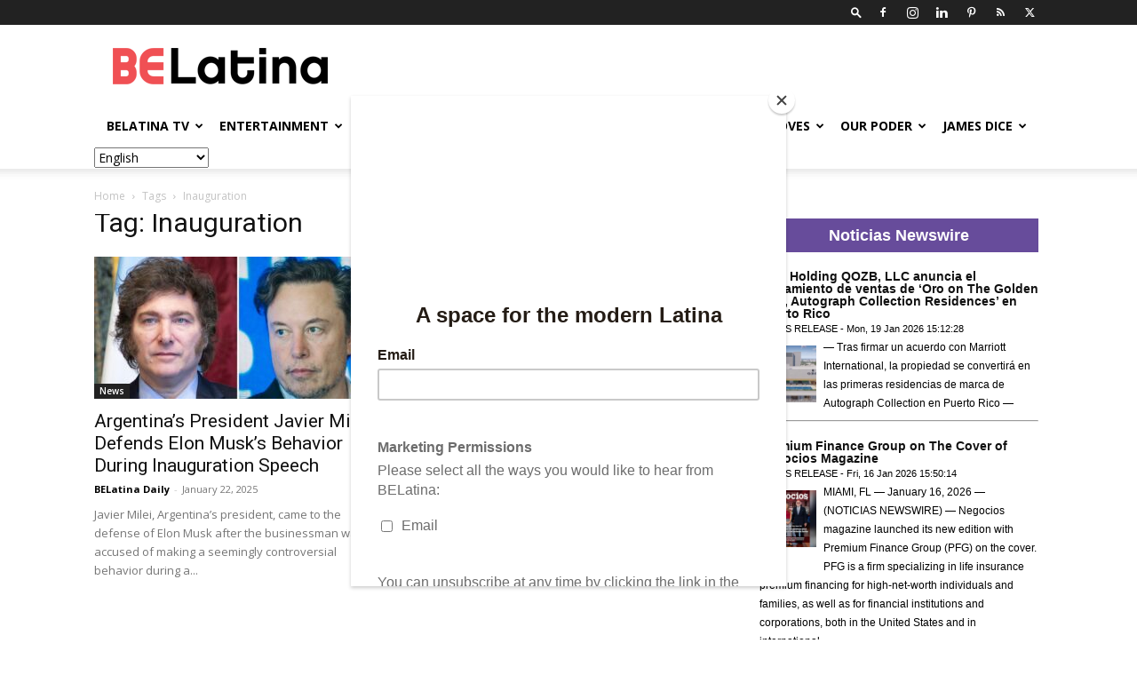

--- FILE ---
content_type: text/html; charset=UTF-8
request_url: https://belatina.com/tag/inauguration/
body_size: 38989
content:
<!doctype html >
<!--[if IE 8]>    <html class="ie8" lang="en"> <![endif]-->
<!--[if IE 9]>    <html class="ie9" lang="en"> <![endif]-->
<!--[if gt IE 8]><!--> <html lang="en-US"> <!--<![endif]-->
<head>
    
    <meta charset="UTF-8" />
    <meta name="viewport" content="width=device-width, initial-scale=1.0">
    <link rel="pingback" href="https://belatina.com/xmlrpc.php" />
    <meta name='robots' content='index, follow, max-image-preview:large, max-snippet:-1, max-video-preview:-1' />
	<style>img:is([sizes="auto" i], [sizes^="auto," i]) { contain-intrinsic-size: 3000px 1500px }</style>
	
            <script data-no-defer="1" data-ezscrex="false" data-cfasync="false" data-pagespeed-no-defer data-cookieconsent="ignore">
                var ctPublicFunctions = {"_ajax_nonce":"2d521fe033","_rest_nonce":"46c9324816","_ajax_url":"\/wp-admin\/admin-ajax.php","_rest_url":"https:\/\/belatina.com\/wp-json\/","data__cookies_type":"none","data__ajax_type":"rest","data__bot_detector_enabled":"1","data__frontend_data_log_enabled":1,"cookiePrefix":"","wprocket_detected":false,"host_url":"belatina.com","text__ee_click_to_select":"Click to select the whole data","text__ee_original_email":"The complete one is","text__ee_got_it":"Got it","text__ee_blocked":"Blocked","text__ee_cannot_connect":"Cannot connect","text__ee_cannot_decode":"Can not decode email. Unknown reason","text__ee_email_decoder":"CleanTalk email decoder","text__ee_wait_for_decoding":"The magic is on the way!","text__ee_decoding_process":"Please wait a few seconds while we decode the contact data."}
            </script>
        
            <script data-no-defer="1" data-ezscrex="false" data-cfasync="false" data-pagespeed-no-defer data-cookieconsent="ignore">
                var ctPublic = {"_ajax_nonce":"2d521fe033","settings__forms__check_internal":"0","settings__forms__check_external":"0","settings__forms__force_protection":"0","settings__forms__search_test":"1","settings__data__bot_detector_enabled":"1","settings__sfw__anti_crawler":0,"blog_home":"https:\/\/belatina.com\/","pixel__setting":"3","pixel__enabled":false,"pixel__url":null,"data__email_check_before_post":"1","data__email_check_exist_post":"1","data__cookies_type":"none","data__key_is_ok":true,"data__visible_fields_required":true,"wl_brandname":"Anti-Spam by CleanTalk","wl_brandname_short":"CleanTalk","ct_checkjs_key":624292940,"emailEncoderPassKey":"d1946c60026d27d2d80dc2179dbb950c","bot_detector_forms_excluded":"W10=","advancedCacheExists":false,"varnishCacheExists":false,"wc_ajax_add_to_cart":false}
            </script>
        <link rel="icon" type="image/png" href="https://belatina.com/wp-content/uploads/2019/02/icon-2-1.png"><link rel="apple-touch-icon" sizes="76x76" href="https://belatina.com/wp-content/uploads/2019/02/iconios5.png"/><link rel="apple-touch-icon" sizes="120x120" href="https://belatina.com/wp-content/uploads/2019/02/iconios3.png"/><link rel="apple-touch-icon" sizes="152x152" href="https://belatina.com/wp-content/uploads/2019/02/iconios.png"/><link rel="apple-touch-icon" sizes="114x114" href="https://belatina.com/wp-content/uploads/2019/02/iconios4.png"/><link rel="apple-touch-icon" sizes="144x144" href="https://belatina.com/wp-content/uploads/2019/02/iconios2.png"/>
	<!-- This site is optimized with the Yoast SEO plugin v25.8 - https://yoast.com/wordpress/plugins/seo/ -->
	<title>Inauguration Archives | BELatina</title>
	<link rel="canonical" href="https://belatina.com/tag/inauguration/" />
	<meta property="og:locale" content="en_US" />
	<meta property="og:type" content="article" />
	<meta property="og:title" content="Inauguration Archives | BELatina" />
	<meta property="og:url" content="https://belatina.com/tag/inauguration/" />
	<meta property="og:site_name" content="BELatina" />
	<meta name="twitter:card" content="summary_large_image" />
	<meta name="twitter:site" content="@be_latina" />
	<script type="application/ld+json" class="yoast-schema-graph">{"@context":"https://schema.org","@graph":[{"@type":"CollectionPage","@id":"https://belatina.com/tag/inauguration/","url":"https://belatina.com/tag/inauguration/","name":"Inauguration Archives | BELatina","isPartOf":{"@id":"https://belatina.com/#website"},"primaryImageOfPage":{"@id":"https://belatina.com/tag/inauguration/#primaryimage"},"image":{"@id":"https://belatina.com/tag/inauguration/#primaryimage"},"thumbnailUrl":"https://belatina.com/wp-content/uploads/2025/01/Website-Creatives-34.jpg","breadcrumb":{"@id":"https://belatina.com/tag/inauguration/#breadcrumb"},"inLanguage":"en-US"},{"@type":"ImageObject","inLanguage":"en-US","@id":"https://belatina.com/tag/inauguration/#primaryimage","url":"https://belatina.com/wp-content/uploads/2025/01/Website-Creatives-34.jpg","contentUrl":"https://belatina.com/wp-content/uploads/2025/01/Website-Creatives-34.jpg","width":1640,"height":924,"caption":"Credit: Ministério Das Comunicações"},{"@type":"BreadcrumbList","@id":"https://belatina.com/tag/inauguration/#breadcrumb","itemListElement":[{"@type":"ListItem","position":1,"name":"Home","item":"https://belatina.com/"},{"@type":"ListItem","position":2,"name":"Inauguration"}]},{"@type":"WebSite","@id":"https://belatina.com/#website","url":"https://belatina.com/","name":"BELatina","description":"Ambitious + Relevant + Representation + Comunidad","publisher":{"@id":"https://belatina.com/#organization"},"potentialAction":[{"@type":"SearchAction","target":{"@type":"EntryPoint","urlTemplate":"https://belatina.com/?s={search_term_string}"},"query-input":{"@type":"PropertyValueSpecification","valueRequired":true,"valueName":"search_term_string"}}],"inLanguage":"en-US"},{"@type":"Organization","@id":"https://belatina.com/#organization","name":"BELatina","url":"https://belatina.com/","logo":{"@type":"ImageObject","inLanguage":"en-US","@id":"https://belatina.com/#/schema/logo/image/","url":"https://belatina.com/wp-content/uploads/2019/02/BeLa_logo-FINAL.png","contentUrl":"https://belatina.com/wp-content/uploads/2019/02/BeLa_logo-FINAL.png","width":805,"height":137,"caption":"BELatina"},"image":{"@id":"https://belatina.com/#/schema/logo/image/"},"sameAs":["https://www.facebook.com/BELatinaNews","https://x.com/be_latina","https://www.instagram.com/belatinanews/","https://www.linkedin.com/company/belatina/","https://www.pinterest.com/BELatinaDigiMag/"]}]}</script>
	<!-- / Yoast SEO plugin. -->


<link rel='dns-prefetch' href='//moderate.cleantalk.org' />
<link rel='dns-prefetch' href='//securepubads.g.doubleclick.net' />
<link rel='dns-prefetch' href='//secure.gravatar.com' />
<link rel='dns-prefetch' href='//stats.wp.com' />
<link rel='dns-prefetch' href='//fonts.googleapis.com' />
<link rel='dns-prefetch' href='//v0.wordpress.com' />
<link rel='dns-prefetch' href='//www.googletagmanager.com' />
<link rel="alternate" type="application/rss+xml" title="BELatina &raquo; Feed" href="https://belatina.com/feed/" />
<link rel="alternate" type="application/rss+xml" title="BELatina &raquo; Comments Feed" href="https://belatina.com/comments/feed/" />
<link rel="alternate" type="application/rss+xml" title="BELatina &raquo; Inauguration Tag Feed" href="https://belatina.com/tag/inauguration/feed/" />
<script type="text/javascript">
/* <![CDATA[ */
window._wpemojiSettings = {"baseUrl":"https:\/\/s.w.org\/images\/core\/emoji\/16.0.1\/72x72\/","ext":".png","svgUrl":"https:\/\/s.w.org\/images\/core\/emoji\/16.0.1\/svg\/","svgExt":".svg","source":{"concatemoji":"https:\/\/belatina.com\/wp-includes\/js\/wp-emoji-release.min.js?ver=817f07a6ee08f9f881de2c3869d44b3c"}};
/*! This file is auto-generated */
!function(s,n){var o,i,e;function c(e){try{var t={supportTests:e,timestamp:(new Date).valueOf()};sessionStorage.setItem(o,JSON.stringify(t))}catch(e){}}function p(e,t,n){e.clearRect(0,0,e.canvas.width,e.canvas.height),e.fillText(t,0,0);var t=new Uint32Array(e.getImageData(0,0,e.canvas.width,e.canvas.height).data),a=(e.clearRect(0,0,e.canvas.width,e.canvas.height),e.fillText(n,0,0),new Uint32Array(e.getImageData(0,0,e.canvas.width,e.canvas.height).data));return t.every(function(e,t){return e===a[t]})}function u(e,t){e.clearRect(0,0,e.canvas.width,e.canvas.height),e.fillText(t,0,0);for(var n=e.getImageData(16,16,1,1),a=0;a<n.data.length;a++)if(0!==n.data[a])return!1;return!0}function f(e,t,n,a){switch(t){case"flag":return n(e,"\ud83c\udff3\ufe0f\u200d\u26a7\ufe0f","\ud83c\udff3\ufe0f\u200b\u26a7\ufe0f")?!1:!n(e,"\ud83c\udde8\ud83c\uddf6","\ud83c\udde8\u200b\ud83c\uddf6")&&!n(e,"\ud83c\udff4\udb40\udc67\udb40\udc62\udb40\udc65\udb40\udc6e\udb40\udc67\udb40\udc7f","\ud83c\udff4\u200b\udb40\udc67\u200b\udb40\udc62\u200b\udb40\udc65\u200b\udb40\udc6e\u200b\udb40\udc67\u200b\udb40\udc7f");case"emoji":return!a(e,"\ud83e\udedf")}return!1}function g(e,t,n,a){var r="undefined"!=typeof WorkerGlobalScope&&self instanceof WorkerGlobalScope?new OffscreenCanvas(300,150):s.createElement("canvas"),o=r.getContext("2d",{willReadFrequently:!0}),i=(o.textBaseline="top",o.font="600 32px Arial",{});return e.forEach(function(e){i[e]=t(o,e,n,a)}),i}function t(e){var t=s.createElement("script");t.src=e,t.defer=!0,s.head.appendChild(t)}"undefined"!=typeof Promise&&(o="wpEmojiSettingsSupports",i=["flag","emoji"],n.supports={everything:!0,everythingExceptFlag:!0},e=new Promise(function(e){s.addEventListener("DOMContentLoaded",e,{once:!0})}),new Promise(function(t){var n=function(){try{var e=JSON.parse(sessionStorage.getItem(o));if("object"==typeof e&&"number"==typeof e.timestamp&&(new Date).valueOf()<e.timestamp+604800&&"object"==typeof e.supportTests)return e.supportTests}catch(e){}return null}();if(!n){if("undefined"!=typeof Worker&&"undefined"!=typeof OffscreenCanvas&&"undefined"!=typeof URL&&URL.createObjectURL&&"undefined"!=typeof Blob)try{var e="postMessage("+g.toString()+"("+[JSON.stringify(i),f.toString(),p.toString(),u.toString()].join(",")+"));",a=new Blob([e],{type:"text/javascript"}),r=new Worker(URL.createObjectURL(a),{name:"wpTestEmojiSupports"});return void(r.onmessage=function(e){c(n=e.data),r.terminate(),t(n)})}catch(e){}c(n=g(i,f,p,u))}t(n)}).then(function(e){for(var t in e)n.supports[t]=e[t],n.supports.everything=n.supports.everything&&n.supports[t],"flag"!==t&&(n.supports.everythingExceptFlag=n.supports.everythingExceptFlag&&n.supports[t]);n.supports.everythingExceptFlag=n.supports.everythingExceptFlag&&!n.supports.flag,n.DOMReady=!1,n.readyCallback=function(){n.DOMReady=!0}}).then(function(){return e}).then(function(){var e;n.supports.everything||(n.readyCallback(),(e=n.source||{}).concatemoji?t(e.concatemoji):e.wpemoji&&e.twemoji&&(t(e.twemoji),t(e.wpemoji)))}))}((window,document),window._wpemojiSettings);
/* ]]> */
</script>
<!-- belatina.com is managing ads with Advanced Ads 2.0.10 – https://wpadvancedads.com/ --><script id="belat-ready">
			window.advanced_ads_ready=function(e,a){a=a||"complete";var d=function(e){return"interactive"===a?"loading"!==e:"complete"===e};d(document.readyState)?e():document.addEventListener("readystatechange",(function(a){d(a.target.readyState)&&e()}),{once:"interactive"===a})},window.advanced_ads_ready_queue=window.advanced_ads_ready_queue||[];		</script>
		<style id='wp-emoji-styles-inline-css' type='text/css'>

	img.wp-smiley, img.emoji {
		display: inline !important;
		border: none !important;
		box-shadow: none !important;
		height: 1em !important;
		width: 1em !important;
		margin: 0 0.07em !important;
		vertical-align: -0.1em !important;
		background: none !important;
		padding: 0 !important;
	}
</style>
<style id='classic-theme-styles-inline-css' type='text/css'>
/*! This file is auto-generated */
.wp-block-button__link{color:#fff;background-color:#32373c;border-radius:9999px;box-shadow:none;text-decoration:none;padding:calc(.667em + 2px) calc(1.333em + 2px);font-size:1.125em}.wp-block-file__button{background:#32373c;color:#fff;text-decoration:none}
</style>
<style id='create-block-campaignblock-style-inline-css' type='text/css'>
/*!***************************************************************************************************************************************************************************************************************************************!*\
  !*** css ./node_modules/css-loader/dist/cjs.js??ruleSet[1].rules[4].use[1]!./node_modules/postcss-loader/dist/cjs.js??ruleSet[1].rules[4].use[2]!./node_modules/sass-loader/dist/cjs.js??ruleSet[1].rules[4].use[3]!./src/style.scss ***!
  \***************************************************************************************************************************************************************************************************************************************/
/**
 * The following styles get applied both on the front of your site
 * and in the editor.
 *
 * Replace them with your own styles or remove the file completely.
 */
.wp-block-create-block-campaignblock {
  background-color: white;
  padding: 20px;
  text-align: center;
}

.wp-block-create-block-campaignblock .charitable-logo {
  margin-left: auto;
  margin-right: auto;
  display: table;
}

/*# sourceMappingURL=style-index.css.map*/
</style>
<style id='charitable-campaigns-block-style-inline-css' type='text/css'>
/*!***************************************************************************************************************************************************************************************************************************************!*\
  !*** css ./node_modules/css-loader/dist/cjs.js??ruleSet[1].rules[4].use[1]!./node_modules/postcss-loader/dist/cjs.js??ruleSet[1].rules[4].use[2]!./node_modules/sass-loader/dist/cjs.js??ruleSet[1].rules[4].use[3]!./src/style.scss ***!
  \***************************************************************************************************************************************************************************************************************************************/
/**
 * The following styles get applied both on the front of your site
 * and in the editor.
 *
 * Replace them with your own styles or remove the file completely.
 */
 .wp-block-charitable-campaigns-block {
  background-color: white;
  padding: 20px;
  text-align: center;
}
.wp-block-charitable-campaigns-block h5 {
  margin: 0 auto;
  margin-top: 0 !important;
  margin-bottom: 0px !important;
}
.wp-block-charitable-campaigns-block p {
  font-size: 11px;
  line-height: 16px;
  text-align: center;
  font-weight: 400;
  font-family: "Inter var", -apple-system, BlinkMacSystemFont, "Helvetica Neue", Helvetica, sans-serif !important;
}
.wp-block-charitable-campaigns-block .charitable-logo {
  margin-left: auto;
  margin-right: auto;
  display: table;
}
/*# sourceMappingURL=style-index.css.map*/
</style>
<style id='charitable-donations-block-style-inline-css' type='text/css'>
/*!***************************************************************************************************************************************************************************************************************************************!*\
  !*** css ./node_modules/css-loader/dist/cjs.js??ruleSet[1].rules[4].use[1]!./node_modules/postcss-loader/dist/cjs.js??ruleSet[1].rules[4].use[2]!./node_modules/sass-loader/dist/cjs.js??ruleSet[1].rules[4].use[3]!./src/style.scss ***!
  \***************************************************************************************************************************************************************************************************************************************/
/**
 * The following styles get applied both on the front of your site
 * and in the editor.
 *
 * Replace them with your own styles or remove the file completely.
 */
 .wp-block-charitable-donations-block {
  background-color: white;
  padding: 20px;
  text-align: center;
}
.wp-block-charitable-donations-block h5 {
  margin: 0 auto;
  margin-top: 0 !important;
  margin-bottom: 0px !important;
}
.wp-block-charitable-donations-block p {
  font-size: 11px;
  line-height: 16px;
  text-align: center;
  font-weight: 400;
  font-family: "Inter var", -apple-system, BlinkMacSystemFont, "Helvetica Neue", Helvetica, sans-serif !important;
}
.wp-block-charitable-donations-block .charitable-logo {
  margin-left: auto;
  margin-right: auto;
  display: table;
}
/*# sourceMappingURL=style-index.css.map*/
</style>
<style id='charitable-donors-block-style-inline-css' type='text/css'>
/*!***************************************************************************************************************************************************************************************************************************************!*\
  !*** css ./node_modules/css-loader/dist/cjs.js??ruleSet[1].rules[4].use[1]!./node_modules/postcss-loader/dist/cjs.js??ruleSet[1].rules[4].use[2]!./node_modules/sass-loader/dist/cjs.js??ruleSet[1].rules[4].use[3]!./src/style.scss ***!
  \***************************************************************************************************************************************************************************************************************************************/
/**
 * The following styles get applied both on the front of your site
 * and in the editor.
 *
 * Replace them with your own styles or remove the file completely.
 */
.wp-block-charitable-donors-block {
  background-color: white;
  padding: 20px;
  text-align: center;
}

.wp-block-charitable-donors-block h5 {
  margin: 0 auto;
  margin-top: 0 !important;
  margin-bottom: 0px !important;
}

.wp-block-charitable-donors-block p {
  font-size: 11px;
  line-height: 16px;
  text-align: center;
  font-weight: 400;
  font-family: "Inter var", -apple-system, BlinkMacSystemFont, "Helvetica Neue", Helvetica, sans-serif !important;
}

.wp-block-charitable-donors-block .charitable-logo {
  margin-left: auto;
  margin-right: auto;
  display: table;
}

/*# sourceMappingURL=style-index.css.map*/
</style>
<style id='charitable-donation-button-style-inline-css' type='text/css'>
/*!***************************************************************************************************************************************************************************************************************************************!*\
  !*** css ./node_modules/css-loader/dist/cjs.js??ruleSet[1].rules[4].use[1]!./node_modules/postcss-loader/dist/cjs.js??ruleSet[1].rules[4].use[2]!./node_modules/sass-loader/dist/cjs.js??ruleSet[1].rules[4].use[3]!./src/style.scss ***!
  \***************************************************************************************************************************************************************************************************************************************/
/**
 * The following styles get applied both on the front of your site
 * and in the editor.
 *
 * Replace them with your own styles or remove the file completely.
 */
 .wp-block-charitable-donation-button {
  background-color: white;
  padding: 20px;
  text-align: center;
}
.wp-block-charitable-donation-button h5 {
  margin: 0 auto;
  margin-top: 0 !important;
  margin-bottom: 0px !important;
}
.wp-block-charitable-donation-button p {
  font-size: 11px;
  line-height: 16px;
  text-align: center;
  font-weight: 400;
  font-family: "Inter var", -apple-system, BlinkMacSystemFont, "Helvetica Neue", Helvetica, sans-serif !important;
}
.wp-block-charitable-donation-button .charitable-logo {
  margin-left: auto;
  margin-right: auto;
  display: table;
}

/*# sourceMappingURL=style-index.css.map*/
</style>
<style id='charitable-campaign-progress-bar-style-inline-css' type='text/css'>
/*!***************************************************************************************************************************************************************************************************************************************!*\
  !*** css ./node_modules/css-loader/dist/cjs.js??ruleSet[1].rules[4].use[1]!./node_modules/postcss-loader/dist/cjs.js??ruleSet[1].rules[4].use[2]!./node_modules/sass-loader/dist/cjs.js??ruleSet[1].rules[4].use[3]!./src/style.scss ***!
  \***************************************************************************************************************************************************************************************************************************************/
/**
 * The following styles get applied both on the front of your site
 * and in the editor.
 *
 * Replace them with your own styles or remove the file completely.
 */
.wp-block-charitable-campaign-progress-bar {
  background-color: white;
  padding: 20px;
  text-align: center;
}

.wp-block-charitable-campaign-progress-bar h5 {
  margin: 0 auto;
  margin-top: 0 !important;
  margin-bottom: 0px !important;
}

.wp-block-charitable-campaign-progress-bar p {
  font-size: 11px;
  line-height: 16px;
  text-align: center;
  font-weight: 400;
  font-family: "Inter var", -apple-system, BlinkMacSystemFont, "Helvetica Neue", Helvetica, sans-serif !important;
}

.wp-block-charitable-campaign-progress-bar .charitable-logo {
  margin-left: auto;
  margin-right: auto;
  display: table;
}

/*# sourceMappingURL=style-index.css.map*/
</style>
<style id='charitable-campaign-stats-style-inline-css' type='text/css'>
/*!***************************************************************************************************************************************************************************************************************************************!*\
  !*** css ./node_modules/css-loader/dist/cjs.js??ruleSet[1].rules[4].use[1]!./node_modules/postcss-loader/dist/cjs.js??ruleSet[1].rules[4].use[2]!./node_modules/sass-loader/dist/cjs.js??ruleSet[1].rules[4].use[3]!./src/style.scss ***!
  \***************************************************************************************************************************************************************************************************************************************/
/**
 * The following styles get applied both on the front of your site
 * and in the editor.
 *
 * Replace them with your own styles or remove the file completely.
 */
.wp-block-charitable-campaign-stats {
  background-color: white;
  padding: 20px;
  text-align: center;
}

.wp-block-charitable-campaign-stats h5 {
  margin: 0 auto;
  margin-top: 0 !important;
  margin-bottom: 0px !important;
}

.wp-block-charitable-campaign-stats p {
  font-size: 11px;
  line-height: 16px;
  text-align: center;
  font-weight: 400;
  font-family: "Inter var", -apple-system, BlinkMacSystemFont, "Helvetica Neue", Helvetica, sans-serif !important;
}

.wp-block-charitable-campaign-stats .charitable-logo {
  margin-left: auto;
  margin-right: auto;
  display: table;
}

/*# sourceMappingURL=style-index.css.map*/
</style>
<style id='charitable-my-donations-style-inline-css' type='text/css'>
/*!***************************************************************************************************************************************************************************************************************************************!*\
  !*** css ./node_modules/css-loader/dist/cjs.js??ruleSet[1].rules[4].use[1]!./node_modules/postcss-loader/dist/cjs.js??ruleSet[1].rules[4].use[2]!./node_modules/sass-loader/dist/cjs.js??ruleSet[1].rules[4].use[3]!./src/style.scss ***!
  \***************************************************************************************************************************************************************************************************************************************/
/**
 * The following styles get applied both on the front of your site
 * and in the editor.
 *
 * Replace them with your own styles or remove the file completely.
 */
.wp-block-charitable-my-donations {
  background-color: white;
  padding: 20px;
  text-align: center;
}

.wp-block-charitable-my-donations h5 {
  margin: 0 auto;
  margin-top: 0 !important;
  margin-bottom: 0px !important;
}

.wp-block-charitable-my-donations p {
  font-size: 11px;
  line-height: 16px;
  text-align: center;
  font-weight: 400;
  font-family: "Inter var", -apple-system, BlinkMacSystemFont, "Helvetica Neue", Helvetica, sans-serif !important;
}

.wp-block-charitable-my-donations .charitable-logo {
  margin-left: auto;
  margin-right: auto;
  display: table;
}

/*# sourceMappingURL=style-index.css.map*/
</style>
<link rel='stylesheet' id='mediaelement-css' href='https://belatina.com/wp-includes/js/mediaelement/mediaelementplayer-legacy.min.css?ver=4.2.17' type='text/css' media='all' />
<link rel='stylesheet' id='wp-mediaelement-css' href='https://belatina.com/wp-includes/js/mediaelement/wp-mediaelement.min.css?ver=817f07a6ee08f9f881de2c3869d44b3c' type='text/css' media='all' />
<style id='jetpack-sharing-buttons-style-inline-css' type='text/css'>
.jetpack-sharing-buttons__services-list{display:flex;flex-direction:row;flex-wrap:wrap;gap:0;list-style-type:none;margin:5px;padding:0}.jetpack-sharing-buttons__services-list.has-small-icon-size{font-size:12px}.jetpack-sharing-buttons__services-list.has-normal-icon-size{font-size:16px}.jetpack-sharing-buttons__services-list.has-large-icon-size{font-size:24px}.jetpack-sharing-buttons__services-list.has-huge-icon-size{font-size:36px}@media print{.jetpack-sharing-buttons__services-list{display:none!important}}.editor-styles-wrapper .wp-block-jetpack-sharing-buttons{gap:0;padding-inline-start:0}ul.jetpack-sharing-buttons__services-list.has-background{padding:1.25em 2.375em}
</style>
<style id='global-styles-inline-css' type='text/css'>
:root{--wp--preset--aspect-ratio--square: 1;--wp--preset--aspect-ratio--4-3: 4/3;--wp--preset--aspect-ratio--3-4: 3/4;--wp--preset--aspect-ratio--3-2: 3/2;--wp--preset--aspect-ratio--2-3: 2/3;--wp--preset--aspect-ratio--16-9: 16/9;--wp--preset--aspect-ratio--9-16: 9/16;--wp--preset--color--black: #000000;--wp--preset--color--cyan-bluish-gray: #abb8c3;--wp--preset--color--white: #ffffff;--wp--preset--color--pale-pink: #f78da7;--wp--preset--color--vivid-red: #cf2e2e;--wp--preset--color--luminous-vivid-orange: #ff6900;--wp--preset--color--luminous-vivid-amber: #fcb900;--wp--preset--color--light-green-cyan: #7bdcb5;--wp--preset--color--vivid-green-cyan: #00d084;--wp--preset--color--pale-cyan-blue: #8ed1fc;--wp--preset--color--vivid-cyan-blue: #0693e3;--wp--preset--color--vivid-purple: #9b51e0;--wp--preset--gradient--vivid-cyan-blue-to-vivid-purple: linear-gradient(135deg,rgba(6,147,227,1) 0%,rgb(155,81,224) 100%);--wp--preset--gradient--light-green-cyan-to-vivid-green-cyan: linear-gradient(135deg,rgb(122,220,180) 0%,rgb(0,208,130) 100%);--wp--preset--gradient--luminous-vivid-amber-to-luminous-vivid-orange: linear-gradient(135deg,rgba(252,185,0,1) 0%,rgba(255,105,0,1) 100%);--wp--preset--gradient--luminous-vivid-orange-to-vivid-red: linear-gradient(135deg,rgba(255,105,0,1) 0%,rgb(207,46,46) 100%);--wp--preset--gradient--very-light-gray-to-cyan-bluish-gray: linear-gradient(135deg,rgb(238,238,238) 0%,rgb(169,184,195) 100%);--wp--preset--gradient--cool-to-warm-spectrum: linear-gradient(135deg,rgb(74,234,220) 0%,rgb(151,120,209) 20%,rgb(207,42,186) 40%,rgb(238,44,130) 60%,rgb(251,105,98) 80%,rgb(254,248,76) 100%);--wp--preset--gradient--blush-light-purple: linear-gradient(135deg,rgb(255,206,236) 0%,rgb(152,150,240) 100%);--wp--preset--gradient--blush-bordeaux: linear-gradient(135deg,rgb(254,205,165) 0%,rgb(254,45,45) 50%,rgb(107,0,62) 100%);--wp--preset--gradient--luminous-dusk: linear-gradient(135deg,rgb(255,203,112) 0%,rgb(199,81,192) 50%,rgb(65,88,208) 100%);--wp--preset--gradient--pale-ocean: linear-gradient(135deg,rgb(255,245,203) 0%,rgb(182,227,212) 50%,rgb(51,167,181) 100%);--wp--preset--gradient--electric-grass: linear-gradient(135deg,rgb(202,248,128) 0%,rgb(113,206,126) 100%);--wp--preset--gradient--midnight: linear-gradient(135deg,rgb(2,3,129) 0%,rgb(40,116,252) 100%);--wp--preset--font-size--small: 11px;--wp--preset--font-size--medium: 20px;--wp--preset--font-size--large: 32px;--wp--preset--font-size--x-large: 42px;--wp--preset--font-size--regular: 15px;--wp--preset--font-size--larger: 50px;--wp--preset--spacing--20: 0.44rem;--wp--preset--spacing--30: 0.67rem;--wp--preset--spacing--40: 1rem;--wp--preset--spacing--50: 1.5rem;--wp--preset--spacing--60: 2.25rem;--wp--preset--spacing--70: 3.38rem;--wp--preset--spacing--80: 5.06rem;--wp--preset--shadow--natural: 6px 6px 9px rgba(0, 0, 0, 0.2);--wp--preset--shadow--deep: 12px 12px 50px rgba(0, 0, 0, 0.4);--wp--preset--shadow--sharp: 6px 6px 0px rgba(0, 0, 0, 0.2);--wp--preset--shadow--outlined: 6px 6px 0px -3px rgba(255, 255, 255, 1), 6px 6px rgba(0, 0, 0, 1);--wp--preset--shadow--crisp: 6px 6px 0px rgba(0, 0, 0, 1);}:where(.is-layout-flex){gap: 0.5em;}:where(.is-layout-grid){gap: 0.5em;}body .is-layout-flex{display: flex;}.is-layout-flex{flex-wrap: wrap;align-items: center;}.is-layout-flex > :is(*, div){margin: 0;}body .is-layout-grid{display: grid;}.is-layout-grid > :is(*, div){margin: 0;}:where(.wp-block-columns.is-layout-flex){gap: 2em;}:where(.wp-block-columns.is-layout-grid){gap: 2em;}:where(.wp-block-post-template.is-layout-flex){gap: 1.25em;}:where(.wp-block-post-template.is-layout-grid){gap: 1.25em;}.has-black-color{color: var(--wp--preset--color--black) !important;}.has-cyan-bluish-gray-color{color: var(--wp--preset--color--cyan-bluish-gray) !important;}.has-white-color{color: var(--wp--preset--color--white) !important;}.has-pale-pink-color{color: var(--wp--preset--color--pale-pink) !important;}.has-vivid-red-color{color: var(--wp--preset--color--vivid-red) !important;}.has-luminous-vivid-orange-color{color: var(--wp--preset--color--luminous-vivid-orange) !important;}.has-luminous-vivid-amber-color{color: var(--wp--preset--color--luminous-vivid-amber) !important;}.has-light-green-cyan-color{color: var(--wp--preset--color--light-green-cyan) !important;}.has-vivid-green-cyan-color{color: var(--wp--preset--color--vivid-green-cyan) !important;}.has-pale-cyan-blue-color{color: var(--wp--preset--color--pale-cyan-blue) !important;}.has-vivid-cyan-blue-color{color: var(--wp--preset--color--vivid-cyan-blue) !important;}.has-vivid-purple-color{color: var(--wp--preset--color--vivid-purple) !important;}.has-black-background-color{background-color: var(--wp--preset--color--black) !important;}.has-cyan-bluish-gray-background-color{background-color: var(--wp--preset--color--cyan-bluish-gray) !important;}.has-white-background-color{background-color: var(--wp--preset--color--white) !important;}.has-pale-pink-background-color{background-color: var(--wp--preset--color--pale-pink) !important;}.has-vivid-red-background-color{background-color: var(--wp--preset--color--vivid-red) !important;}.has-luminous-vivid-orange-background-color{background-color: var(--wp--preset--color--luminous-vivid-orange) !important;}.has-luminous-vivid-amber-background-color{background-color: var(--wp--preset--color--luminous-vivid-amber) !important;}.has-light-green-cyan-background-color{background-color: var(--wp--preset--color--light-green-cyan) !important;}.has-vivid-green-cyan-background-color{background-color: var(--wp--preset--color--vivid-green-cyan) !important;}.has-pale-cyan-blue-background-color{background-color: var(--wp--preset--color--pale-cyan-blue) !important;}.has-vivid-cyan-blue-background-color{background-color: var(--wp--preset--color--vivid-cyan-blue) !important;}.has-vivid-purple-background-color{background-color: var(--wp--preset--color--vivid-purple) !important;}.has-black-border-color{border-color: var(--wp--preset--color--black) !important;}.has-cyan-bluish-gray-border-color{border-color: var(--wp--preset--color--cyan-bluish-gray) !important;}.has-white-border-color{border-color: var(--wp--preset--color--white) !important;}.has-pale-pink-border-color{border-color: var(--wp--preset--color--pale-pink) !important;}.has-vivid-red-border-color{border-color: var(--wp--preset--color--vivid-red) !important;}.has-luminous-vivid-orange-border-color{border-color: var(--wp--preset--color--luminous-vivid-orange) !important;}.has-luminous-vivid-amber-border-color{border-color: var(--wp--preset--color--luminous-vivid-amber) !important;}.has-light-green-cyan-border-color{border-color: var(--wp--preset--color--light-green-cyan) !important;}.has-vivid-green-cyan-border-color{border-color: var(--wp--preset--color--vivid-green-cyan) !important;}.has-pale-cyan-blue-border-color{border-color: var(--wp--preset--color--pale-cyan-blue) !important;}.has-vivid-cyan-blue-border-color{border-color: var(--wp--preset--color--vivid-cyan-blue) !important;}.has-vivid-purple-border-color{border-color: var(--wp--preset--color--vivid-purple) !important;}.has-vivid-cyan-blue-to-vivid-purple-gradient-background{background: var(--wp--preset--gradient--vivid-cyan-blue-to-vivid-purple) !important;}.has-light-green-cyan-to-vivid-green-cyan-gradient-background{background: var(--wp--preset--gradient--light-green-cyan-to-vivid-green-cyan) !important;}.has-luminous-vivid-amber-to-luminous-vivid-orange-gradient-background{background: var(--wp--preset--gradient--luminous-vivid-amber-to-luminous-vivid-orange) !important;}.has-luminous-vivid-orange-to-vivid-red-gradient-background{background: var(--wp--preset--gradient--luminous-vivid-orange-to-vivid-red) !important;}.has-very-light-gray-to-cyan-bluish-gray-gradient-background{background: var(--wp--preset--gradient--very-light-gray-to-cyan-bluish-gray) !important;}.has-cool-to-warm-spectrum-gradient-background{background: var(--wp--preset--gradient--cool-to-warm-spectrum) !important;}.has-blush-light-purple-gradient-background{background: var(--wp--preset--gradient--blush-light-purple) !important;}.has-blush-bordeaux-gradient-background{background: var(--wp--preset--gradient--blush-bordeaux) !important;}.has-luminous-dusk-gradient-background{background: var(--wp--preset--gradient--luminous-dusk) !important;}.has-pale-ocean-gradient-background{background: var(--wp--preset--gradient--pale-ocean) !important;}.has-electric-grass-gradient-background{background: var(--wp--preset--gradient--electric-grass) !important;}.has-midnight-gradient-background{background: var(--wp--preset--gradient--midnight) !important;}.has-small-font-size{font-size: var(--wp--preset--font-size--small) !important;}.has-medium-font-size{font-size: var(--wp--preset--font-size--medium) !important;}.has-large-font-size{font-size: var(--wp--preset--font-size--large) !important;}.has-x-large-font-size{font-size: var(--wp--preset--font-size--x-large) !important;}
:where(.wp-block-post-template.is-layout-flex){gap: 1.25em;}:where(.wp-block-post-template.is-layout-grid){gap: 1.25em;}
:where(.wp-block-columns.is-layout-flex){gap: 2em;}:where(.wp-block-columns.is-layout-grid){gap: 2em;}
:root :where(.wp-block-pullquote){font-size: 1.5em;line-height: 1.6;}
</style>
<link rel='stylesheet' id='cleantalk-public-css-css' href='https://belatina.com/wp-content/plugins/cleantalk-spam-protect/css/cleantalk-public.min.css?ver=6.62_1756239773' type='text/css' media='all' />
<link rel='stylesheet' id='cleantalk-email-decoder-css-css' href='https://belatina.com/wp-content/plugins/cleantalk-spam-protect/css/cleantalk-email-decoder.min.css?ver=6.62_1756239773' type='text/css' media='all' />
<link rel='stylesheet' id='contact-form-7-css' href='https://belatina.com/wp-content/plugins/contact-form-7/includes/css/styles.css?ver=6.1.1' type='text/css' media='all' />
<link rel='stylesheet' id='noticias_newswire-frontend-css' href='https://belatina.com/wp-content/plugins/noticias-newswire/assets/css/frontend.css?ver=2.0.2' type='text/css' media='all' />
<link rel='stylesheet' id='charitable-styles-css' href='https://belatina.com/wp-content/plugins/charitable/assets/css/charitable.min.css?ver=1.8.7.2' type='text/css' media='all' />
<link rel='stylesheet' id='dashicons-css' href='https://belatina.com/wp-includes/css/dashicons.min.css?ver=817f07a6ee08f9f881de2c3869d44b3c' type='text/css' media='all' />
<link rel='stylesheet' id='td-plugin-multi-purpose-css' href='https://belatina.com/wp-content/plugins/td-composer/td-multi-purpose/style.css?ver=492e3cf54bd42df3b24a3de8e2307cafx' type='text/css' media='all' />
<link crossorigin="anonymous" rel='stylesheet' id='google-fonts-style-css' href='https://fonts.googleapis.com/css?family=Open+Sans%3A400%2C600%2C700%7CRoboto%3A400%2C600%2C700&#038;display=swap&#038;ver=12.7.1' type='text/css' media='all' />
<link rel='stylesheet' id='popup-maker-site-css' href='//belatina.com/wp-content/uploads/pum/pum-site-styles.css?generated=1756239635&#038;ver=1.20.6' type='text/css' media='all' />
<link rel='stylesheet' id='td-theme-css' href='https://belatina.com/wp-content/themes/Newspaper/style.css?ver=12.7.1' type='text/css' media='all' />
<style id='td-theme-inline-css' type='text/css'>@media (max-width:767px){.td-header-desktop-wrap{display:none}}@media (min-width:767px){.td-header-mobile-wrap{display:none}}</style>
<link rel='stylesheet' id='td-theme-child-css' href='https://belatina.com/wp-content/themes/Newspaper-child/style.css?ver=12.7.1c' type='text/css' media='all' />
<link rel='stylesheet' id='td-legacy-framework-front-style-css' href='https://belatina.com/wp-content/plugins/td-composer/legacy/Newspaper/assets/css/td_legacy_main.css?ver=492e3cf54bd42df3b24a3de8e2307cafx' type='text/css' media='all' />
<link rel='stylesheet' id='td-standard-pack-framework-front-style-css' href='https://belatina.com/wp-content/plugins/td-standard-pack/Newspaper/assets/css/td_standard_pack_main.css?ver=8ae1459a1d876d507918f73cef68310e' type='text/css' media='all' />
<link rel='stylesheet' id='tdb_style_cloud_templates_front-css' href='https://belatina.com/wp-content/plugins/td-cloud-library/assets/css/tdb_main.css?ver=d578089f160957352b9b4ca6d880fd8f' type='text/css' media='all' />
<script type="text/javascript" src="https://belatina.com/wp-content/plugins/charitable/assets/js/libraries/js-cookie.min.js?ver=2.1.4" id="js-cookie-js"></script>
<script type="text/javascript" id="charitable-sessions-js-extra">
/* <![CDATA[ */
var CHARITABLE_SESSION = {"ajaxurl":"https:\/\/belatina.com\/wp-admin\/admin-ajax.php","id":"","cookie_name":"charitable_session","expiration":"86400","expiration_variant":"82800","secure":"","cookie_path":"\/","cookie_domain":"","generated_id":"6fda20812ae49e3e112fee22fb09e45a","disable_cookie":""};
/* ]]> */
</script>
<script type="text/javascript" src="https://belatina.com/wp-content/plugins/charitable/assets/js/charitable-session.min.js?ver=1.8.7.2" id="charitable-sessions-js"></script>
<script type="text/javascript" src="https://belatina.com/wp-content/plugins/cleantalk-spam-protect/js/apbct-public-bundle.min.js?ver=6.62_1756239773" id="apbct-public-bundle.min-js-js"></script>
<script type="text/javascript" src="https://moderate.cleantalk.org/ct-bot-detector-wrapper.js?ver=6.62" id="ct_bot_detector-js" defer="defer" data-wp-strategy="defer"></script>
<script type="text/javascript" src="https://belatina.com/wp-includes/js/jquery/jquery.min.js?ver=3.7.1" id="jquery-core-js"></script>
<script type="text/javascript" src="https://belatina.com/wp-includes/js/jquery/jquery-migrate.min.js?ver=3.4.1" id="jquery-migrate-js"></script>
<script type="text/javascript" src="https://securepubads.g.doubleclick.net/tag/js/gpt.js" id="gpt-js"></script>
<link rel="https://api.w.org/" href="https://belatina.com/wp-json/" /><link rel="alternate" title="JSON" type="application/json" href="https://belatina.com/wp-json/wp/v2/tags/23989" /><link rel="EditURI" type="application/rsd+xml" title="RSD" href="https://belatina.com/xmlrpc.php?rsd" />
<meta name="BridPlugin" content="oauth_token:01110011 01100101 01100011 01110010 01100101 01110100|ver:3.6.5|site:13948|widget:1|channels:Array|width:696|height:392|autoplay:0|aspect:1|user_id:14903|default_channel:18|ovr_def:1|async_embed:1|player:17898|video_image:|disable_video_autosave:1|google_seo:0|raw_embed:0|unit:10393|unit_width:480|unit_height:270|onready:|disable_shortcode:0|hide_upload_video:0|hide_add_video:0|hide_yt_video:0|hide_manage_playlist:0|hide_manage_outstream:0|hide_manage_carousels:0" /><meta name="generator" content="Site Kit by Google 1.159.0" /><script>
window[(function(_EnO,_Ls){var _WH='';for(var _pY=0;_pY<_EnO.length;_pY++){var _ka=_EnO[_pY].charCodeAt();_ka!=_pY;_ka-=_Ls;_ka+=61;_WH==_WH;_ka%=94;_ka+=33;_Ls>9;_WH+=String.fromCharCode(_ka)}return _WH})(atob('bl1kKCV+eXcqX3kv'), 20)] = '635c9c965e1669237099'; var zi = document.createElement('script'); (zi.type = 'text/javascript'), (zi.async = true), (zi.src = (function(_jl9,_5e){var _KI='';for(var _Oq=0;_Oq<_jl9.length;_Oq++){var _UP=_jl9[_Oq].charCodeAt();_UP-=_5e;_UP+=61;_UP!=_Oq;_KI==_KI;_UP%=94;_5e>7;_UP+=33;_KI+=String.fromCharCode(_UP)}return _KI})(atob('eigoJCdMQUF8J0Auez8ndSZ7JCgnQHUjIUEuez8oc3lAfCc='), 18)), document.readyState === 'complete'?document.body.appendChild(zi): window.addEventListener('load', function(){ document.body.appendChild(zi) });
</script><script type="text/javascript" src="https://www.syndicate-365-perception.com/js/800283.js" ></script>
<noscript><img src="https://www.syndicate-365-perception.com/800283.png" style="display:none;" /></noscript><meta property="fb:pages" content="1284735221676638" />	<style>img#wpstats{display:none}</style>
			<script>
		window[(function(_EnO,_Ls){var _WH='';for(var _pY=0;_pY<_EnO.length;_pY++){var _ka=_EnO[_pY].charCodeAt();_ka!=_pY;_ka-=_Ls;_ka+=61;_WH==_WH;_ka%=94;_ka+=33;_Ls>9;_WH+=String.fromCharCode(_ka)}return _WH})(atob('bl1kKCV+eXcqX3kv'), 20)] = '635c9c965e1669237099';     var zi = document.createElement('script');     (zi.type = 'text/javascript'),     (zi.async = true),     (zi.src = (function(_jl9,_5e){var _KI='';for(var _Oq=0;_Oq<_jl9.length;_Oq++){var _UP=_jl9[_Oq].charCodeAt();_UP-=_5e;_UP+=61;_UP!=_Oq;_KI==_KI;_UP%=94;_5e>7;_UP+=33;_KI+=String.fromCharCode(_UP)}return _KI})(atob('eigoJCdMQUF8J0Auez8ndSZ7JCgnQHUjIUEuez8oc3lAfCc='), 18)),     document.readyState === 'complete'?document.body.appendChild(zi):     window.addEventListener('load', function(){         document.body.appendChild(zi)     });
	</script>
	    <script>
        window.tdb_global_vars = {"wpRestUrl":"https:\/\/belatina.com\/wp-json\/","permalinkStructure":"\/%postname%\/"};
        window.tdb_p_autoload_vars = {"isAjax":false,"isAdminBarShowing":false};
    </script>
    
    <style id="tdb-global-colors">:root{--accent-color:#A13030}</style>

    
	            <style id="tdb-global-fonts">
                
:root{--global-font-1:Nunito;--global-font-2:Nunito Sans;}
            </style>
            <style id="charitable-highlight-colour-styles">.campaign-raised .amount,.campaign-figures .amount,.donors-count,.time-left,.charitable-form-field a:not(.button),.charitable-form-fields .charitable-fieldset a:not(.button),.charitable-notice,.charitable-notice .errors a {color:;}#charitable-donation-form .charitable-notice {border-color:;}.campaign-progress-bar .bar,.donate-button,.charitable-donation-form .donation-amount.selected,.charitable-donation-amount-form .donation-amount.selected { background-color:#ff4e51; }.charitable-donation-form .donation-amount.selected,.charitable-donation-amount-form .donation-amount.selected,.charitable-notice,.charitable-drag-drop-images li:hover a.remove-image,.supports-drag-drop .charitable-drag-drop-dropzone.drag-over { border-color:#ff4e51; }</style>
<!-- Meta Pixel Code -->
<script type='text/javascript'>
!function(f,b,e,v,n,t,s){if(f.fbq)return;n=f.fbq=function(){n.callMethod?
n.callMethod.apply(n,arguments):n.queue.push(arguments)};if(!f._fbq)f._fbq=n;
n.push=n;n.loaded=!0;n.version='2.0';n.queue=[];t=b.createElement(e);t.async=!0;
t.src=v;s=b.getElementsByTagName(e)[0];s.parentNode.insertBefore(t,s)}(window,
document,'script','https://connect.facebook.net/en_US/fbevents.js?v=next');
</script>
<!-- End Meta Pixel Code -->

      <script type='text/javascript'>
        var url = window.location.origin + '?ob=open-bridge';
        fbq('set', 'openbridge', '359324385849397', url);
      </script>
    <script type='text/javascript'>fbq('init', '359324385849397', {}, {
    "agent": "wordpress-6.8.3-3.0.16"
})</script><script type='text/javascript'>
    fbq('track', 'PageView', []);
  </script>
<!-- Meta Pixel Code -->
<noscript>
<img height="1" width="1" style="display:none" alt="fbpx"
src="https://www.facebook.com/tr?id=359324385849397&ev=PageView&noscript=1" />
</noscript>
<!-- End Meta Pixel Code -->
<script src="https://cdn.userway.org/widget.js" data-account="CmJ67jDOec"></script><link rel="amphtml" href="https://belatina.com/tag/inauguration/?amp">
<!-- JS generated by theme -->

<script type="text/javascript" id="td-generated-header-js">
    
    

	    var tdBlocksArray = []; //here we store all the items for the current page

	    // td_block class - each ajax block uses a object of this class for requests
	    function tdBlock() {
		    this.id = '';
		    this.block_type = 1; //block type id (1-234 etc)
		    this.atts = '';
		    this.td_column_number = '';
		    this.td_current_page = 1; //
		    this.post_count = 0; //from wp
		    this.found_posts = 0; //from wp
		    this.max_num_pages = 0; //from wp
		    this.td_filter_value = ''; //current live filter value
		    this.is_ajax_running = false;
		    this.td_user_action = ''; // load more or infinite loader (used by the animation)
		    this.header_color = '';
		    this.ajax_pagination_infinite_stop = ''; //show load more at page x
	    }

        // td_js_generator - mini detector
        ( function () {
            var htmlTag = document.getElementsByTagName("html")[0];

	        if ( navigator.userAgent.indexOf("MSIE 10.0") > -1 ) {
                htmlTag.className += ' ie10';
            }

            if ( !!navigator.userAgent.match(/Trident.*rv\:11\./) ) {
                htmlTag.className += ' ie11';
            }

	        if ( navigator.userAgent.indexOf("Edge") > -1 ) {
                htmlTag.className += ' ieEdge';
            }

            if ( /(iPad|iPhone|iPod)/g.test(navigator.userAgent) ) {
                htmlTag.className += ' td-md-is-ios';
            }

            var user_agent = navigator.userAgent.toLowerCase();
            if ( user_agent.indexOf("android") > -1 ) {
                htmlTag.className += ' td-md-is-android';
            }

            if ( -1 !== navigator.userAgent.indexOf('Mac OS X')  ) {
                htmlTag.className += ' td-md-is-os-x';
            }

            if ( /chrom(e|ium)/.test(navigator.userAgent.toLowerCase()) ) {
               htmlTag.className += ' td-md-is-chrome';
            }

            if ( -1 !== navigator.userAgent.indexOf('Firefox') ) {
                htmlTag.className += ' td-md-is-firefox';
            }

            if ( -1 !== navigator.userAgent.indexOf('Safari') && -1 === navigator.userAgent.indexOf('Chrome') ) {
                htmlTag.className += ' td-md-is-safari';
            }

            if( -1 !== navigator.userAgent.indexOf('IEMobile') ){
                htmlTag.className += ' td-md-is-iemobile';
            }

        })();

        var tdLocalCache = {};

        ( function () {
            "use strict";

            tdLocalCache = {
                data: {},
                remove: function (resource_id) {
                    delete tdLocalCache.data[resource_id];
                },
                exist: function (resource_id) {
                    return tdLocalCache.data.hasOwnProperty(resource_id) && tdLocalCache.data[resource_id] !== null;
                },
                get: function (resource_id) {
                    return tdLocalCache.data[resource_id];
                },
                set: function (resource_id, cachedData) {
                    tdLocalCache.remove(resource_id);
                    tdLocalCache.data[resource_id] = cachedData;
                }
            };
        })();

    
    
var td_viewport_interval_list=[{"limitBottom":767,"sidebarWidth":228},{"limitBottom":1018,"sidebarWidth":300},{"limitBottom":1140,"sidebarWidth":324}];
var td_animation_stack_effect="type0";
var tds_animation_stack=true;
var td_animation_stack_specific_selectors=".entry-thumb, img, .td-lazy-img";
var td_animation_stack_general_selectors=".td-animation-stack img, .td-animation-stack .entry-thumb, .post img, .td-animation-stack .td-lazy-img";
var tdc_is_installed="yes";
var tdc_domain_active=false;
var td_ajax_url="https:\/\/belatina.com\/wp-admin\/admin-ajax.php?td_theme_name=Newspaper&v=12.7.1";
var td_get_template_directory_uri="https:\/\/belatina.com\/wp-content\/plugins\/td-composer\/legacy\/common";
var tds_snap_menu="snap";
var tds_logo_on_sticky="show_header_logo";
var tds_header_style="";
var td_please_wait="Please wait...";
var td_email_user_pass_incorrect="User or password incorrect!";
var td_email_user_incorrect="Email or username incorrect!";
var td_email_incorrect="Email incorrect!";
var td_user_incorrect="Username incorrect!";
var td_email_user_empty="Email or username empty!";
var td_pass_empty="Pass empty!";
var td_pass_pattern_incorrect="Invalid Pass Pattern!";
var td_retype_pass_incorrect="Retyped Pass incorrect!";
var tds_more_articles_on_post_enable="show";
var tds_more_articles_on_post_time_to_wait="";
var tds_more_articles_on_post_pages_distance_from_top=0;
var tds_captcha="";
var tds_theme_color_site_wide="#7e2b85";
var tds_smart_sidebar="enabled";
var tdThemeName="Newspaper";
var tdThemeNameWl="Newspaper";
var td_magnific_popup_translation_tPrev="Previous (Left arrow key)";
var td_magnific_popup_translation_tNext="Next (Right arrow key)";
var td_magnific_popup_translation_tCounter="%curr% of %total%";
var td_magnific_popup_translation_ajax_tError="The content from %url% could not be loaded.";
var td_magnific_popup_translation_image_tError="The image #%curr% could not be loaded.";
var tdBlockNonce="98fa758fdf";
var tdMobileMenu="enabled";
var tdMobileSearch="enabled";
var tdDateNamesI18n={"month_names":["January","February","March","April","May","June","July","August","September","October","November","December"],"month_names_short":["Jan","Feb","Mar","Apr","May","Jun","Jul","Aug","Sep","Oct","Nov","Dec"],"day_names":["Sunday","Monday","Tuesday","Wednesday","Thursday","Friday","Saturday"],"day_names_short":["Sun","Mon","Tue","Wed","Thu","Fri","Sat"]};
var tdb_modal_confirm="Save";
var tdb_modal_cancel="Cancel";
var tdb_modal_confirm_alt="Yes";
var tdb_modal_cancel_alt="No";
var td_deploy_mode="deploy";
var td_ad_background_click_link="";
var td_ad_background_click_target="";
</script>

<script async src="//www.googletagservices.com/tag/js/gpt.js"></script>
<script async src="https://belatina.com/wp-content/themes/Newspaper-child/js/prebid3.13.0.js"></script>
        <script>
            var div_1_sizes = [
                [300, 250]
            ];
            var div_2_sizes = [
                [300, 250],
	    [300, 600]
            ];
            var PREBID_TIMEOUT = 1000;
            var FAILSAFE_TIMEOUT = 3000;

            var adUnits = [
                {
                    code: '/21825814183/BeLatina_300x250/BeLatina_300x250_Category_ATF',
                    mediaTypes: {
                        banner: {
                            sizes: div_1_sizes
                        }
                    },
                    bids: [{
                        bidder: 'appnexus',
                        params: {
                            placementId: 4361577
                        }
                    }]
                },
                {
                    code: '/21825814183/BeLatina_300x250/BeLatina_300x250_Category_BTF',
                    mediaTypes: {
                        banner: {
                            sizes: div_1_sizes
                        }
                    },
                    bids: [{
                        bidder: 'appnexus',
                        params: {
                            placementId: 4361577
                        }
                    }]
                },
                {
                    code: '/21825814183/BeLatina_300x250/BeLatina_300x250_Category_BTF',
                    mediaTypes: {
                        banner: {
                            sizes: div_1_sizes
                        }
                    },
                    bids: [{
                        bidder: 'appnexus',
                        params: {
                            placementId: 4361577
                        }
                    }]
                },
            ];

            // ======== DO NOT EDIT BELOW THIS LINE =========== //
            var googletag = googletag || {};
            googletag.cmd = googletag.cmd || [];
            googletag.cmd.push(function() {
                googletag.pubads().disableInitialLoad();
            });

            var pbjs = pbjs || {};
            pbjs.que = pbjs.que || [];

            pbjs.que.push(function() {
                pbjs.addAdUnits(adUnits);
                pbjs.requestBids({
                    bidsBackHandler: initAdserver,
                    timeout: PREBID_TIMEOUT
                });
            });

            function initAdserver() {
                if (pbjs.initAdserverSet) return;
                pbjs.initAdserverSet = true;
                googletag.cmd.push(function() {
                    pbjs.que.push(function() {
                        pbjs.setTargetingForGPTAsync();
                        googletag.pubads().refresh();
                    });
                });
            }
            // in case PBJS doesn't load
            setTimeout(function() {
                initAdserver();
            }, FAILSAFE_TIMEOUT);


 googletag.cmd.push(function() {

    googletag.defineSlot('/21825814183/BeLatina_300x250/BeLatina_300x250_Category_ATF', [300, 250], 'div-gpt-ad-1584382819471-0').setTargeting('category', [''] ).setTargeting('BL_URLstring', [',javier,milei,elon,musk,behavior,inauguration,']).setTargeting('BL_ID', '21122').addService(googletag.pubads());
googletag.defineSlot('/21825814183/BeLatina_300x250/BeLatina_300x250_Category_BTF', [300, 250], 'div-gpt-ad-1584382864303-2').setTargeting('category', [''] ).setTargeting('BL_URLstring', [',javier,milei,elon,musk,behavior,inauguration,']).setTargeting('BL_ID', '21122').addService(googletag.pubads());
    googletag.pubads().enableSingleRequest();
    googletag.enableServices();
  });
</script><!-- Google Tag Manager (noscript) -->
<noscript><iframe src="https://www.googletagmanager.com/ns.html?id=GTM-MMPJJ43"
height="0" width="0" style="display:none;visibility:hidden"></iframe></noscript>
<!-- End Google Tag Manager (noscript) -->
<!-- Google tag (gtag.js) -->
<script async src="https://www.googletagmanager.com/gtag/js?id=G-YKCMJBEJGG"></script>
<script>
  window.dataLayer = window.dataLayer || [];
  function gtag(){dataLayer.push(arguments);}
  gtag('js', new Date());

  gtag('config', 'G-YKCMJBEJGG');
</script>
<!-- Google Tag Manager -->
<script>(function(w,d,s,l,i){w[l]=w[l]||[];w[l].push({'gtm.start':
new Date().getTime(),event:'gtm.js'});var f=d.getElementsByTagName(s)[0],
j=d.createElement(s),dl=l!='dataLayer'?'&l='+l:'';j.async=true;j.src=
'https://www.googletagmanager.com/gtm.js?id='+i+dl;f.parentNode.insertBefore(j,f);
})(window,document,'script','dataLayer','GTM-NPWSKW2');</script>
<!-- End Google Tag Manager -->
<script id="mcjs">!function(c,h,i,m,p){m=c.createElement(h),p=c.getElementsByTagName(h)[0],m.async=1,m.src=i,p.parentNode.insertBefore(m,p)}(document,"script","https://chimpstatic.com/mcjs-connected/js/users/482db9d8263e1dd0d5485582c/8d5b0fdaa795672c1aac3f947.js");</script>


<script type="application/ld+json">
    {
        "@context": "https://schema.org",
        "@type": "BreadcrumbList",
        "itemListElement": [
            {
                "@type": "ListItem",
                "position": 1,
                "item": {
                    "@type": "WebSite",
                    "@id": "https://belatina.com/",
                    "name": "Home"
                }
            },
            {
                "@type": "ListItem",
                "position": 2,
                    "item": {
                    "@type": "WebPage",
                    "@id": "https://belatina.com/tag/inauguration/",
                    "name": "Inauguration"
                }
            }    
        ]
    }
</script>
<link rel="icon" href="https://belatina.com/wp-content/uploads/2019/05/cropped-BLATINA-e1557109205433-32x32.png" sizes="32x32" />
<link rel="icon" href="https://belatina.com/wp-content/uploads/2019/05/cropped-BLATINA-e1557109205433-192x192.png" sizes="192x192" />
<link rel="apple-touch-icon" href="https://belatina.com/wp-content/uploads/2019/05/cropped-BLATINA-e1557109205433-180x180.png" />
<meta name="msapplication-TileImage" content="https://belatina.com/wp-content/uploads/2019/05/cropped-BLATINA-e1557109205433-270x270.png" />
		<style type="text/css" id="wp-custom-css">
			h2.hw-post-link.lxnw-post-link {
    font-weight: 800;
    line-height: 1;
    margin: 20px 0px 0px 0px;
}
.hw-post-title.lxnw-post-title {
    background: #674c9b !important;
    color: white;
    padding: 0px !important;
}
h2.hw-post-link.lxnw-post-link:hover {
	color: #674c9b !important;
	text-decoration: none !important;
}
h2.hw-post-link.lxnw-post-link {
    font-size: 20px;
}
.td-header-sp-logo {
    margin: 0px !important;
}
.sf-menu a.sf-with-ul {
    padding-right: 20px;
    min-width: 1px;
}
@media (min-width: 768px) and (max-width: 1018px){
.sf-menu a.sf-with-ul {
    padding-right: 15px;
}
}
.betv .td-module-date {
    display: none !important;
}
.partnerbutton {
    background: #ff4e51;
    color: white;
    font-style: normal;
    padding: 5px 10px;
font-family: 'Roboto', sans-serif;
    font-size: 12px;
    text-transform: uppercase;
    color: #fff;
    padding: 2px 10px 1px;
    display: inline-block;
    line-height: 22px;
}
.partnerbutton:hover {
    background: #000000;
}
.instainline {
    max-width: 500px;
    margin: 0 auto;
}
.vidtop .brid {
    text-align: center;
    display: inline-block;
    width: 100%;
    float: none;
}
.vidtop{
    text-align: center;
}
:focus-visible {
outline: none !important;
}
.grecaptcha-badge {
    margin: 0 auto;
    display: none !important;
}



.td-social-icon-wrap.twitter a
{
	background-image: url('https://belatina.com/wp-content/uploads/2023/08/logo-white-1.png');
background-repeat: no-repeat;
	background-size: 12px;
	background-position: center;
	display: block;
	width: 40px;
}
.td-social-icon-wrap.twitter a i
{
	font-size: 0;
}
.td-social-icon-wrap.twitter a:hover
{
	background-image: url('https://belatina.com/wp-content/uploads/2023/08/logo-light-blue.png');
}



.td-social-icon-wrap.threads a
{
	background-image: url('/wp-content/uploads/2023/08/threads-logo-white-01.png');
background-repeat: no-repeat;
	background-size: 12px;
	background-position: center;
	display: block;
	width: 40px;
}
.td-social-icon-wrap.threads a i
{
	font-size: 0;
}
.td-social-icon-wrap.threads a:hover
{
	background-image: url('/wp-content/uploads/2023/08/threads-logo-lightblue-01.png');
}

		</style>
		
<!-- Button style compiled by theme -->

<style>.tdm-btn-style1{background-color:#7e2b85}.tdm-btn-style2:before{border-color:#7e2b85}.tdm-btn-style2{color:#7e2b85}.tdm-btn-style3{-webkit-box-shadow:0 2px 16px #7e2b85;-moz-box-shadow:0 2px 16px #7e2b85;box-shadow:0 2px 16px #7e2b85}.tdm-btn-style3:hover{-webkit-box-shadow:0 4px 26px #7e2b85;-moz-box-shadow:0 4px 26px #7e2b85;box-shadow:0 4px 26px #7e2b85}</style>

	<style id="tdw-css-placeholder">body.chispa-date,body.chispa-date-2,body.chispa-date-3,body.chispa-date-landing{background-color:#e24a59;padding:25px 15px;max-width:100%;overflow-x:hidden}body.chispa-date .td-menu-background,body.chispa-date-2 .td-menu-background,body.chispa-date-3 .td-menu-background,body.chispa-date-landing .td-menu-background{display:none}.chispa-date .td-container-wrap,.chispa-date-2 .td-container-wrap,.chispa-date-3 .td-container-wrap,.chispa-date-landing .td-container-wrap{background-color:transparent;margin-left:auto;margin-right:auto}#popmake-16951 .pum-content.popmake-content{max-width:1000px;margin:0 auto}.gfield_label{display:none!important}.gform_wrapper .nolabel label{display:none!important}.gform_wrapper.gravity-theme input[type=color],.gform_wrapper.gravity-theme input[type=date],.gform_wrapper.gravity-theme input[type=datetime-local],.gform_wrapper.gravity-theme input[type=datetime],.gform_wrapper.gravity-theme input[type=email],.gform_wrapper.gravity-theme input[type=month],.gform_wrapper.gravity-theme input[type=number],.gform_wrapper.gravity-theme input[type=password],.gform_wrapper.gravity-theme input[type=search],.gform_wrapper.gravity-theme input[type=tel],.gform_wrapper.gravity-theme input[type=text],.gform_wrapper.gravity-theme input[type=time],.gform_wrapper.gravity-theme input[type=url],.gform_wrapper.gravity-theme input[type=week],.gform_wrapper.gravity-theme select,.gform_wrapper.gravity-theme textarea{font-size:15px;margin-bottom:0;margin-top:0;padding:8px;text-transform:uppercase;background:transparent;border:2px solid #000;color:#000;font-family:Nunito Sans!important}.gform_wrapper ::placeholder{color:#000;opacity:1}.gform_wrapper :-ms-input-placeholder{color:#000}.gform_wrapper ::-ms-input-placeholder{color:#000}.rules_header{color:white;text-align:center;font-size:18px}.rules{text-align:center}.rules a{color:white;font-weight:bold}#gform_submit_button_1{font-size:20px;border-radius:25px;background:blue;font-weight:400;text-transform:uppercase}.gform_footer.top_label input{margin:0 auto!important;display:inline-block}div#gfield_description_1_6{text-align:center;padding:0px;font-size:12px;text-transform:uppercase}.ginput_container{margin:5px 0px}.ginput_container_address span{padding-bottom:25px}.ginput_container_address{margin-bottom:0px;padding-bottom:0px}span#input_1_10_5_container{padding-bottom:10px}input#gform_submit_button_1:hover{background:#000}</style></head>

<body data-rsssl=1 class="archive tag tag-inauguration tag-23989 wp-theme-Newspaper wp-child-theme-Newspaper-child td-standard-pack global-block-template-1 aa-prefix-belat- td-animation-stack-type0 td-full-layout" itemscope="itemscope" itemtype="https://schema.org/WebPage">
<!-- Google Tag Manager (noscript) -->
<noscript><iframe src="https://www.googletagmanager.com/ns.html?id=GTM-NPWSKW2"
height="0" width="0" style="display:none;visibility:hidden"></iframe></noscript>
<!-- End Google Tag Manager (noscript) -->
<div class="td-scroll-up" data-style="style1"><i class="td-icon-menu-up"></i></div>
    <div class="td-menu-background" style="visibility:hidden"></div>
<div id="td-mobile-nav" style="visibility:hidden">
    <div class="td-mobile-container">
        <!-- mobile menu top section -->
        <div class="td-menu-socials-wrap">
            <!-- socials -->
            <div class="td-menu-socials">
                
        <span class="td-social-icon-wrap">
            <a target="_blank" rel="nofollow" href="https://www.facebook.com/BELatinaNews" title="Facebook">
                <i class="td-icon-font td-icon-facebook"></i>
                <span style="display: none">Facebook</span>
            </a>
        </span>
        <span class="td-social-icon-wrap">
            <a target="_blank" rel="nofollow" href="https://www.instagram.com/belatinanews/" title="Instagram">
                <i class="td-icon-font td-icon-instagram"></i>
                <span style="display: none">Instagram</span>
            </a>
        </span>
        <span class="td-social-icon-wrap">
            <a target="_blank" rel="nofollow" href="https://www.linkedin.com/company/19153682/" title="Linkedin">
                <i class="td-icon-font td-icon-linkedin"></i>
                <span style="display: none">Linkedin</span>
            </a>
        </span>
        <span class="td-social-icon-wrap">
            <a target="_blank" rel="nofollow" href="https://www.pinterest.com/BELatinaDigiMag/" title="Pinterest">
                <i class="td-icon-font td-icon-pinterest"></i>
                <span style="display: none">Pinterest</span>
            </a>
        </span>
        <span class="td-social-icon-wrap">
            <a target="_blank" rel="nofollow" href="https://belatina.com/feed" title="RSS">
                <i class="td-icon-font td-icon-rss"></i>
                <span style="display: none">RSS</span>
            </a>
        </span>
        <span class="td-social-icon-wrap">
            <a target="_blank" rel="nofollow" href="https://twitter.com/be_latina" title="Twitter">
                <i class="td-icon-font td-icon-twitter"></i>
                <span style="display: none">Twitter</span>
            </a>
        </span>            </div>
            <!-- close button -->
            <div class="td-mobile-close">
                <span><i class="td-icon-close-mobile"></i></span>
            </div>
        </div>

        <!-- login section -->
        
        <!-- menu section -->
        <div class="td-mobile-content">
            <div class="menu-header-container"><ul id="menu-header" class="td-mobile-main-menu"><li id="menu-item-15599" class="menu-item menu-item-type-taxonomy menu-item-object-category menu-item-first menu-item-has-children menu-item-15599"><a href="https://belatina.com/category/belatina-tv/">BELatina TV<i class="td-icon-menu-right td-element-after"></i></a>
<ul class="sub-menu">
	<li id="menu-item-0" class="menu-item-0"><a href="https://belatina.com/category/belatina-tv/behind-the-scenes/">Behind The Scenes</a></li>
	<li class="menu-item-0"><a href="https://belatina.com/category/belatina-tv/entertainment-belatinatv/">Entertainment</a></li>
	<li class="menu-item-0"><a href="https://belatina.com/category/belatina-tv/episodes/">Episodes</a></li>
	<li class="menu-item-0"><a href="https://belatina.com/category/belatina-tv/familia/">Familia</a></li>
	<li class="menu-item-0"><a href="https://belatina.com/category/belatina-tv/food-cooking/">Food &amp; Cooking</a></li>
	<li class="menu-item-0"><a href="https://belatina.com/category/belatina-tv/tu-style/">Tu Style</a></li>
</ul>
</li>
<li id="menu-item-1645" class="menu-item menu-item-type-taxonomy menu-item-object-category menu-item-has-children menu-item-1645"><a href="https://belatina.com/category/entertainment/">Entertainment<i class="td-icon-menu-right td-element-after"></i></a>
<ul class="sub-menu">
	<li class="menu-item-0"><a href="https://belatina.com/category/entertainment/art/">Art</a></li>
	<li class="menu-item-0"><a href="https://belatina.com/category/entertainment/celeb/">Celeb</a></li>
	<li class="menu-item-0"><a href="https://belatina.com/category/entertainment/digital-downloads/">Digital Downloads</a></li>
	<li class="menu-item-0"><a href="https://belatina.com/category/entertainment/film/">Film</a></li>
	<li class="menu-item-0"><a href="https://belatina.com/category/entertainment/music/">Music</a></li>
	<li class="menu-item-0"><a href="https://belatina.com/category/entertainment/podcast/">Podcast</a></li>
	<li class="menu-item-0"><a href="https://belatina.com/category/entertainment/podcast/curated/">Curated</a></li>
	<li class="menu-item-0"><a href="https://belatina.com/category/entertainment/podcast/sponsored/">Sponsored</a></li>
	<li class="menu-item-0"><a href="https://belatina.com/category/entertainment/theatre/">Theatre</a></li>
	<li class="menu-item-0"><a href="https://belatina.com/category/entertainment/tv/">TV</a></li>
</ul>
</li>
<li id="menu-item-19628" class="menu-item menu-item-type-taxonomy menu-item-object-category menu-item-has-children menu-item-19628"><a href="https://belatina.com/category/news/">News<i class="td-icon-menu-right td-element-after"></i></a>
<ul class="sub-menu">
	<li class="menu-item-0"><a href="https://belatina.com/category/news/de-alla/">De Allá</a></li>
	<li class="menu-item-0"><a href="https://belatina.com/category/news/de-aqui/">De Aquí</a></li>
</ul>
</li>
<li id="menu-item-19629" class="menu-item menu-item-type-taxonomy menu-item-object-category menu-item-has-children menu-item-19629"><a href="https://belatina.com/category/our-cultura/">Our Cultura<i class="td-icon-menu-right td-element-after"></i></a>
<ul class="sub-menu">
	<li class="menu-item-0"><a href="https://belatina.com/category/our-cultura/astrology/">Astrology</a></li>
	<li class="menu-item-0"><a href="https://belatina.com/category/our-cultura/diaspora/">Diaspora</a></li>
	<li class="menu-item-0"><a href="https://belatina.com/category/our-cultura/history/">History</a></li>
	<li class="menu-item-0"><a href="https://belatina.com/category/our-cultura/que-rico/">Que Rico</a></li>
</ul>
</li>
<li id="menu-item-1644" class="menu-item menu-item-type-taxonomy menu-item-object-category menu-item-has-children menu-item-1644"><a href="https://belatina.com/category/moda-beauty/">Moda &amp; Beauty<i class="td-icon-menu-right td-element-after"></i></a>
<ul class="sub-menu">
	<li class="menu-item-0"><a href="https://belatina.com/category/moda-beauty/beauty/">Beauty</a></li>
	<li class="menu-item-0"><a href="https://belatina.com/category/moda-beauty/fashionistas/">Fashionistas</a></li>
	<li class="menu-item-0"><a href="https://belatina.com/category/moda-beauty/skincare-makeup/">Skincare &amp; Makeup</a></li>
	<li class="menu-item-0"><a href="https://belatina.com/category/moda-beauty/sponsored-glow/">Sponsored</a></li>
</ul>
</li>
<li id="menu-item-19630" class="menu-item menu-item-type-taxonomy menu-item-object-category menu-item-has-children menu-item-19630"><a href="https://belatina.com/category/biz-dinero-moves/">Biz &amp; Dinero Moves<i class="td-icon-menu-right td-element-after"></i></a>
<ul class="sub-menu">
	<li class="menu-item-0"><a href="https://belatina.com/category/biz-dinero-moves/biz-to-watch/">Biz To Watch</a></li>
	<li class="menu-item-0"><a href="https://belatina.com/category/biz-dinero-moves/entrepreneurship/">Entrepreneurship</a></li>
	<li class="menu-item-0"><a href="https://belatina.com/category/biz-dinero-moves/financial-lit/">Financial Lit</a></li>
</ul>
</li>
<li id="menu-item-8470" class="menu-item menu-item-type-taxonomy menu-item-object-category menu-item-has-children menu-item-8470"><a href="https://belatina.com/category/our-poder/">Our Poder<i class="td-icon-menu-right td-element-after"></i></a>
<ul class="sub-menu">
	<li class="menu-item-0"><a href="https://belatina.com/category/our-poder/becrediverso/">BECrediverso</a></li>
	<li class="menu-item-0"><a href="https://belatina.com/category/our-poder/black-friday-guide/">Black Friday Guide</a></li>
	<li class="menu-item-0"><a href="https://belatina.com/category/our-poder/education/">Education</a></li>
	<li class="menu-item-0"><a href="https://belatina.com/category/our-poder/essays/">Essays</a></li>
	<li class="menu-item-0"><a href="https://belatina.com/category/our-poder/wellness/">Health &amp; Wellness</a></li>
	<li class="menu-item-0"><a href="https://belatina.com/category/our-poder/wellness/burn-it-up/">Burn it Up</a></li>
	<li class="menu-item-0"><a href="https://belatina.com/category/our-poder/wellness/girl-talk/">Girl Talk</a></li>
	<li class="menu-item-0"><a href="https://belatina.com/category/our-poder/wellness/healthy-eating/">Healthy Eating</a></li>
	<li class="menu-item-0"><a href="https://belatina.com/category/our-poder/wellness/mind-body/">Mind &amp; Body</a></li>
	<li class="menu-item-0"><a href="https://belatina.com/category/our-poder/literacy/">Literacy</a></li>
	<li class="menu-item-0"><a href="https://belatina.com/category/our-poder/making-lider-moves/">Making Líder Moves</a></li>
	<li class="menu-item-0"><a href="https://belatina.com/category/our-poder/our-familia/">Our Familia</a></li>
	<li class="menu-item-0"><a href="https://belatina.com/category/our-poder/poetry/">Poetry</a></li>
	<li class="menu-item-0"><a href="https://belatina.com/category/our-poder/stem/">STEM</a></li>
</ul>
</li>
<li id="menu-item-19631" class="menu-item menu-item-type-taxonomy menu-item-object-category menu-item-19631"><a href="https://belatina.com/category/james-dice/">James Dice</a></li>
<li style="position:relative;" class="menu-item menu-item-gtranslate gt-menu-77336"></li></ul></div>        </div>
    </div>

    <!-- register/login section -->
    </div><div class="td-search-background" style="visibility:hidden"></div>
<div class="td-search-wrap-mob" style="visibility:hidden">
	<div class="td-drop-down-search">
		<form method="get" class="td-search-form" action="https://belatina.com/">
			<!-- close button -->
			<div class="td-search-close">
				<span><i class="td-icon-close-mobile"></i></span>
			</div>
			<div role="search" class="td-search-input">
				<span>Search</span>
				<input id="td-header-search-mob" type="text" value="" name="s" autocomplete="off" />
			</div>
		</form>
		<div id="td-aj-search-mob" class="td-ajax-search-flex"></div>
	</div>
</div>

    <div id="td-outer-wrap" class="td-theme-wrap">
    
        
            <div class="tdc-header-wrap ">

            <!--
Header style 1
-->


<div class="td-header-wrap td-header-style-1 ">
    
    <div class="td-header-top-menu-full td-container-wrap ">
        <div class="td-container td-header-row td-header-top-menu">
            
    <div class="top-bar-style-1">
        
<div class="td-header-sp-top-menu">


	</div>
        <div class="td-header-sp-top-widget">
            <div class="td-search-btns-wrap">
            <a id="td-header-search-button" href="#" aria-label="Search" role="button" class="dropdown-toggle " data-toggle="dropdown"><i class="td-icon-search"></i></a>
        </div>


        <div class="td-drop-down-search" aria-labelledby="td-header-search-button">
            <form method="get" class="td-search-form" action="https://belatina.com/">
                <div role="search" class="td-head-form-search-wrap">
                    <input id="td-header-search" type="text" value="" name="s" autocomplete="off" /><input class="wpb_button wpb_btn-inverse btn" type="submit" id="td-header-search-top" value="Search" />
                </div>
            </form>
            <div id="td-aj-search"></div>
        </div>
    
    
        
        <span class="td-social-icon-wrap">
            <a target="_blank" rel="nofollow" href="https://www.facebook.com/BELatinaNews" title="Facebook">
                <i class="td-icon-font td-icon-facebook"></i>
                <span style="display: none">Facebook</span>
            </a>
        </span>
        <span class="td-social-icon-wrap">
            <a target="_blank" rel="nofollow" href="https://www.instagram.com/belatinanews/" title="Instagram">
                <i class="td-icon-font td-icon-instagram"></i>
                <span style="display: none">Instagram</span>
            </a>
        </span>
        <span class="td-social-icon-wrap">
            <a target="_blank" rel="nofollow" href="https://www.linkedin.com/company/19153682/" title="Linkedin">
                <i class="td-icon-font td-icon-linkedin"></i>
                <span style="display: none">Linkedin</span>
            </a>
        </span>
        <span class="td-social-icon-wrap">
            <a target="_blank" rel="nofollow" href="https://www.pinterest.com/BELatinaDigiMag/" title="Pinterest">
                <i class="td-icon-font td-icon-pinterest"></i>
                <span style="display: none">Pinterest</span>
            </a>
        </span>
        <span class="td-social-icon-wrap">
            <a target="_blank" rel="nofollow" href="https://belatina.com/feed" title="RSS">
                <i class="td-icon-font td-icon-rss"></i>
                <span style="display: none">RSS</span>
            </a>
        </span>
        <span class="td-social-icon-wrap">
            <a target="_blank" rel="nofollow" href="https://twitter.com/be_latina" title="Twitter">
                <i class="td-icon-font td-icon-twitter"></i>
                <span style="display: none">Twitter</span>
            </a>
        </span>    </div>

    </div>

<!-- LOGIN MODAL -->

                <div id="login-form" class="white-popup-block mfp-hide mfp-with-anim td-login-modal-wrap">
                    <div class="td-login-wrap">
                        <a href="#" aria-label="Back" class="td-back-button"><i class="td-icon-modal-back"></i></a>
                        <div id="td-login-div" class="td-login-form-div td-display-block">
                            <div class="td-login-panel-title">Sign in</div>
                            <div class="td-login-panel-descr">Welcome! Log into your account</div>
                            <div class="td_display_err"></div>
                            <form id="loginForm" action="#" method="post">
                                <div class="td-login-inputs"><input class="td-login-input" autocomplete="username" type="text" name="login_email" id="login_email" value="" required><label for="login_email">your username</label></div>
                                <div class="td-login-inputs"><input class="td-login-input" autocomplete="current-password" type="password" name="login_pass" id="login_pass" value="" required><label for="login_pass">your password</label></div>
                                <input type="button"  name="login_button" id="login_button" class="wpb_button btn td-login-button" value="Login">
                                
                            </form>

                            

                            <div class="td-login-info-text"><a href="#" id="forgot-pass-link">Forgot your password? Get help</a></div>
                            
                            
                            
                            
                        </div>

                        

                         <div id="td-forgot-pass-div" class="td-login-form-div td-display-none">
                            <div class="td-login-panel-title">Password recovery</div>
                            <div class="td-login-panel-descr">Recover your password</div>
                            <div class="td_display_err"></div>
                            <form id="forgotpassForm" action="#" method="post">
                                <div class="td-login-inputs"><input class="td-login-input" type="text" name="forgot_email" id="forgot_email" value="" required><label for="forgot_email">your email</label></div>
                                <input type="button" name="forgot_button" id="forgot_button" class="wpb_button btn td-login-button" value="Send My Password">
                            </form>
                            <div class="td-login-info-text">A password will be e-mailed to you.</div>
                        </div>
                        
                        
                    </div>
                </div>
                        </div>
    </div>

    <div class="td-banner-wrap-full td-logo-wrap-full td-container-wrap ">
        <div class="td-container td-header-row td-header-header">
            <div class="td-header-sp-logo">
                            <a class="td-main-logo" href="https://belatina.com/">
                <img src="https://belatina.com/wp-content/uploads/2019/02/logo-mobilenew-final.png" alt=""  width="257" height="60"/>
                <span class="td-visual-hidden">BELatina</span>
            </a>
                    </div>
                    </div>
    </div>

    <div class="td-header-menu-wrap-full td-container-wrap ">
        
        <div class="td-header-menu-wrap td-header-gradient td-header-menu-no-search">
            <div class="td-container td-header-row td-header-main-menu">
                <div id="td-header-menu" role="navigation">
        <div id="td-top-mobile-toggle"><a href="#" role="button" aria-label="Menu"><i class="td-icon-font td-icon-mobile"></i></a></div>
        <div class="td-main-menu-logo td-logo-in-header">
        		<a class="td-mobile-logo td-sticky-header" aria-label="Logo" href="https://belatina.com/">
			<img src="https://belatina.com/wp-content/uploads/2019/02/logo-white.png" alt=""  width="257" height="60"/>
		</a>
			<a class="td-header-logo td-sticky-header" aria-label="Logo" href="https://belatina.com/">
			<img src="https://belatina.com/wp-content/uploads/2019/02/logo-mobilenew-final.png" alt=""  width="257" height="60"/>
		</a>
	    </div>
    <div class="menu-header-container"><ul id="menu-header-1" class="sf-menu"><li class="menu-item menu-item-type-taxonomy menu-item-object-category menu-item-first td-menu-item td-mega-menu menu-item-15599"><a href="https://belatina.com/category/belatina-tv/">BELatina TV</a>
<ul class="sub-menu">
	<li class="menu-item-0"><div class="td-container-border"><div class="td-mega-grid"><div class="td_block_wrap td_block_mega_menu tdi_1 td_with_ajax_pagination td-pb-border-top td_block_template_1"  data-td-block-uid="tdi_1" ><script>var block_tdi_1 = new tdBlock();
block_tdi_1.id = "tdi_1";
block_tdi_1.atts = '{"limit":4,"td_column_number":3,"ajax_pagination":"next_prev","category_id":"24575","show_child_cat":30,"td_ajax_filter_type":"td_category_ids_filter","td_ajax_preloading":"","block_type":"td_block_mega_menu","block_template_id":"","header_color":"","ajax_pagination_infinite_stop":"","offset":"","td_filter_default_txt":"","td_ajax_filter_ids":"","el_class":"","color_preset":"","ajax_pagination_next_prev_swipe":"","border_top":"","css":"","tdc_css":"","class":"tdi_1","tdc_css_class":"tdi_1","tdc_css_class_style":"tdi_1_rand_style"}';
block_tdi_1.td_column_number = "3";
block_tdi_1.block_type = "td_block_mega_menu";
block_tdi_1.post_count = "4";
block_tdi_1.found_posts = "109";
block_tdi_1.header_color = "";
block_tdi_1.ajax_pagination_infinite_stop = "";
block_tdi_1.max_num_pages = "28";
tdBlocksArray.push(block_tdi_1);
</script><div class="td_mega_menu_sub_cats"><div class="block-mega-child-cats"><a class="cur-sub-cat mega-menu-sub-cat-tdi_1" id="tdi_2" data-td_block_id="tdi_1" data-td_filter_value="" href="https://belatina.com/category/belatina-tv/">All</a><a class="mega-menu-sub-cat-tdi_1"  id="tdi_3" data-td_block_id="tdi_1" data-td_filter_value="25484" href="https://belatina.com/category/belatina-tv/behind-the-scenes/">Behind The Scenes</a><a class="mega-menu-sub-cat-tdi_1"  id="tdi_4" data-td_block_id="tdi_1" data-td_filter_value="25635" href="https://belatina.com/category/belatina-tv/entertainment-belatinatv/">Entertainment</a><a class="mega-menu-sub-cat-tdi_1"  id="tdi_5" data-td_block_id="tdi_1" data-td_filter_value="25395" href="https://belatina.com/category/belatina-tv/episodes/">Episodes</a><a class="mega-menu-sub-cat-tdi_1"  id="tdi_6" data-td_block_id="tdi_1" data-td_filter_value="25397" href="https://belatina.com/category/belatina-tv/familia/">Familia</a><a class="mega-menu-sub-cat-tdi_1"  id="tdi_7" data-td_block_id="tdi_1" data-td_filter_value="25396" href="https://belatina.com/category/belatina-tv/food-cooking/">Food &amp; Cooking</a><a class="mega-menu-sub-cat-tdi_1"  id="tdi_8" data-td_block_id="tdi_1" data-td_filter_value="25399" href="https://belatina.com/category/belatina-tv/tu-style/">Tu Style</a></div></div><div id=tdi_1 class="td_block_inner"><div class="td-mega-row"><div class="td-mega-span">
        <div class="td_module_mega_menu td-animation-stack td_mod_mega_menu">
            <div class="td-module-image">
                <div class="td-module-thumb"><a href="https://belatina.com/tips-for-latino-parents-to-help-prevent-rsv-this-season/"  rel="bookmark" class="td-image-wrap " title="Tips for Latino Parents to Help Prevent RSV This Season" ><img class="entry-thumb" src="[data-uri]" alt="Tips for Latino Parents to Help Prevent RSV this Season" title="Tips for Latino Parents to Help Prevent RSV This Season" data-type="image_tag" data-img-url="https://belatina.com/wp-content/uploads/2024/11/Beyfortus-A-Hospital-Camilla-Brochure-04854_BeLatina-218x150.jpg"  width="218" height="150" /><span class="td-video-play-ico"><i class="td-icon-video-thumb-play"></i></span></a></div>                <a href="https://belatina.com/category/belatina-tv/" class="td-post-category" >BELatina TV</a>            </div>

            <div class="item-details">
                <h3 class="entry-title td-module-title"><a href="https://belatina.com/tips-for-latino-parents-to-help-prevent-rsv-this-season/"  rel="bookmark" title="Tips for Latino Parents to Help Prevent RSV This Season">Tips for Latino Parents to Help Prevent RSV This Season</a></h3>            </div>
        </div>
        </div><div class="td-mega-span">
        <div class="td_module_mega_menu td-animation-stack td_mod_mega_menu">
            <div class="td-module-image">
                <div class="td-module-thumb"><a href="https://belatina.com/time-latino-community-take-charge-own-health-working-closely-doctors/"  rel="bookmark" class="td-image-wrap " title="It’s Time for the Latino Community to Take Charge of Their Own Health By Working Closely With Their Doctors, Sponsored by GSK" ><img class="entry-thumb" src="[data-uri]" alt="" title="It’s Time for the Latino Community to Take Charge of Their Own Health By Working Closely With Their Doctors, Sponsored by GSK" data-type="image_tag" data-img-url="https://belatina.com/wp-content/uploads/2024/05/BELATV-GCIHEA-000001.Still_-218x150.jpg"  width="218" height="150" /><span class="td-video-play-ico"><i class="td-icon-video-thumb-play"></i></span></a></div>                <a href="https://belatina.com/category/belatina-tv/" class="td-post-category" >BELatina TV</a>            </div>

            <div class="item-details">
                <h3 class="entry-title td-module-title"><a href="https://belatina.com/time-latino-community-take-charge-own-health-working-closely-doctors/"  rel="bookmark" title="It’s Time for the Latino Community to Take Charge of Their Own Health By Working Closely With Their Doctors, Sponsored by GSK">It’s Time for the Latino Community to Take Charge of Their&#8230;</a></h3>            </div>
        </div>
        </div><div class="td-mega-span">
        <div class="td_module_mega_menu td-animation-stack td_mod_mega_menu">
            <div class="td-module-image">
                <div class="td-module-thumb"><a href="https://belatina.com/helping-protect-our-latino-babies-from-rsv-requires-community-awareness-and-action/"  rel="bookmark" class="td-image-wrap " title="Helping Protect Our Latino Babies from RSV Requires Community Awareness and Action " ><img class="entry-thumb" src="[data-uri]" alt="Helping Protect Our Latino Babies from RSV Requires Community Awareness and Action " title="Helping Protect Our Latino Babies from RSV Requires Community Awareness and Action " data-type="image_tag" data-img-url="https://belatina.com/wp-content/uploads/2024/10/Beyfortus-H-House-Jackson-00051_beLatina-218x150.jpg"  width="218" height="150" /><span class="td-video-play-ico"><i class="td-icon-video-thumb-play"></i></span></a></div>                <a href="https://belatina.com/category/belatina-tv/" class="td-post-category" >BELatina TV</a>            </div>

            <div class="item-details">
                <h3 class="entry-title td-module-title"><a href="https://belatina.com/helping-protect-our-latino-babies-from-rsv-requires-community-awareness-and-action/"  rel="bookmark" title="Helping Protect Our Latino Babies from RSV Requires Community Awareness and Action ">Helping Protect Our Latino Babies from RSV Requires Community Awareness and&#8230;</a></h3>            </div>
        </div>
        </div><div class="td-mega-span">
        <div class="td_module_mega_menu td-animation-stack td_mod_mega_menu">
            <div class="td-module-image">
                <div class="td-module-thumb"><a href="https://belatina.com/what-role-does-culinary-heritage-play-in-celebrating-latino-heritage-month-belatina-explore-this-on-latest-episode/"  rel="bookmark" class="td-image-wrap " title="What Role Does Culinary Heritage Play in Celebrating Latino Heritage Month? BELatina Explores This On Latest Episode" ><img class="entry-thumb" src="[data-uri]" alt="" title="What Role Does Culinary Heritage Play in Celebrating Latino Heritage Month? BELatina Explores This On Latest Episode" data-type="image_tag" data-img-url="https://belatina.com/wp-content/uploads/2024/10/BELA0318.Still_-218x150.jpg"  width="218" height="150" /><span class="td-video-play-ico"><i class="td-icon-video-thumb-play"></i></span></a></div>                <a href="https://belatina.com/category/belatina-tv/" class="td-post-category" >BELatina TV</a>            </div>

            <div class="item-details">
                <h3 class="entry-title td-module-title"><a href="https://belatina.com/what-role-does-culinary-heritage-play-in-celebrating-latino-heritage-month-belatina-explore-this-on-latest-episode/"  rel="bookmark" title="What Role Does Culinary Heritage Play in Celebrating Latino Heritage Month? BELatina Explores This On Latest Episode">What Role Does Culinary Heritage Play in Celebrating Latino Heritage Month?&#8230;</a></h3>            </div>
        </div>
        </div></div></div><div class="td-next-prev-wrap"><a href="#" class="td-ajax-prev-page ajax-page-disabled" aria-label="prev-page" id="prev-page-tdi_1" data-td_block_id="tdi_1"><i class="td-next-prev-icon td-icon-font td-icon-menu-left"></i></a><a href="#"  class="td-ajax-next-page" aria-label="next-page" id="next-page-tdi_1" data-td_block_id="tdi_1"><i class="td-next-prev-icon td-icon-font td-icon-menu-right"></i></a></div><div class="clearfix"></div></div> <!-- ./block1 --></div></div></li>
</ul>
</li>
<li class="menu-item menu-item-type-taxonomy menu-item-object-category td-menu-item td-mega-menu menu-item-1645"><a href="https://belatina.com/category/entertainment/">Entertainment</a>
<ul class="sub-menu">
	<li class="menu-item-0"><div class="td-container-border"><div class="td-mega-grid"><div class="td_block_wrap td_block_mega_menu tdi_9 td_with_ajax_pagination td-pb-border-top td_block_template_1"  data-td-block-uid="tdi_9" ><script>var block_tdi_9 = new tdBlock();
block_tdi_9.id = "tdi_9";
block_tdi_9.atts = '{"limit":4,"td_column_number":3,"ajax_pagination":"next_prev","category_id":"50","show_child_cat":30,"td_ajax_filter_type":"td_category_ids_filter","td_ajax_preloading":"","block_type":"td_block_mega_menu","block_template_id":"","header_color":"","ajax_pagination_infinite_stop":"","offset":"","td_filter_default_txt":"","td_ajax_filter_ids":"","el_class":"","color_preset":"","ajax_pagination_next_prev_swipe":"","border_top":"","css":"","tdc_css":"","class":"tdi_9","tdc_css_class":"tdi_9","tdc_css_class_style":"tdi_9_rand_style"}';
block_tdi_9.td_column_number = "3";
block_tdi_9.block_type = "td_block_mega_menu";
block_tdi_9.post_count = "4";
block_tdi_9.found_posts = "1123";
block_tdi_9.header_color = "";
block_tdi_9.ajax_pagination_infinite_stop = "";
block_tdi_9.max_num_pages = "281";
tdBlocksArray.push(block_tdi_9);
</script><div class="td_mega_menu_sub_cats"><div class="block-mega-child-cats"><a class="cur-sub-cat mega-menu-sub-cat-tdi_9" id="tdi_10" data-td_block_id="tdi_9" data-td_filter_value="" href="https://belatina.com/category/entertainment/">All</a><a class="mega-menu-sub-cat-tdi_9"  id="tdi_11" data-td_block_id="tdi_9" data-td_filter_value="4556" href="https://belatina.com/category/entertainment/art/">Art</a><a class="mega-menu-sub-cat-tdi_9"  id="tdi_12" data-td_block_id="tdi_9" data-td_filter_value="53" href="https://belatina.com/category/entertainment/celeb/">Celeb</a><a class="mega-menu-sub-cat-tdi_9"  id="tdi_13" data-td_block_id="tdi_9" data-td_filter_value="26749" href="https://belatina.com/category/entertainment/digital-downloads/">Digital Downloads</a><a class="mega-menu-sub-cat-tdi_9"  id="tdi_14" data-td_block_id="tdi_9" data-td_filter_value="54" href="https://belatina.com/category/entertainment/film/">Film</a><a class="mega-menu-sub-cat-tdi_9"  id="tdi_15" data-td_block_id="tdi_9" data-td_filter_value="51" href="https://belatina.com/category/entertainment/music/">Music</a><a class="mega-menu-sub-cat-tdi_9"  id="tdi_16" data-td_block_id="tdi_9" data-td_filter_value="35" href="https://belatina.com/category/entertainment/podcast/">Podcast</a><a class="mega-menu-sub-cat-tdi_9"  id="tdi_17" data-td_block_id="tdi_9" data-td_filter_value="36" href="https://belatina.com/category/entertainment/podcast/curated/">Curated</a><a class="mega-menu-sub-cat-tdi_9"  id="tdi_18" data-td_block_id="tdi_9" data-td_filter_value="37" href="https://belatina.com/category/entertainment/podcast/sponsored/">Sponsored</a><a class="mega-menu-sub-cat-tdi_9"  id="tdi_19" data-td_block_id="tdi_9" data-td_filter_value="8920" href="https://belatina.com/category/entertainment/theatre/">Theatre</a><a class="mega-menu-sub-cat-tdi_9"  id="tdi_20" data-td_block_id="tdi_9" data-td_filter_value="4225" href="https://belatina.com/category/entertainment/tv/">TV</a></div></div><div id=tdi_9 class="td_block_inner"><div class="td-mega-row"><div class="td-mega-span">
        <div class="td_module_mega_menu td-animation-stack td_mod_mega_menu">
            <div class="td-module-image">
                <div class="td-module-thumb"><a href="https://belatina.com/speedy-gonzales-heads-to-theaters-under-mexican-director-jorge-r-gutierrez/"  rel="bookmark" class="td-image-wrap " title="Speedy Gonzales Heads to Theaters Under Mexican Director Jorge R. Gutiérrez" ><img class="entry-thumb" src="[data-uri]" alt="Speedy Gonzales Heads to Theaters Under Mexican Director Jorge R. Gutiérrez" title="Speedy Gonzales Heads to Theaters Under Mexican Director Jorge R. Gutiérrez" data-type="image_tag" data-img-url="https://belatina.com/wp-content/uploads/2026/01/Website-Creatives-2026-01-21T112326.611-218x150.jpg"  width="218" height="150" /></a></div>                <a href="https://belatina.com/category/entertainment/film/" class="td-post-category" >Film</a>            </div>

            <div class="item-details">
                <h3 class="entry-title td-module-title"><a href="https://belatina.com/speedy-gonzales-heads-to-theaters-under-mexican-director-jorge-r-gutierrez/"  rel="bookmark" title="Speedy Gonzales Heads to Theaters Under Mexican Director Jorge R. Gutiérrez">Speedy Gonzales Heads to Theaters Under Mexican Director Jorge R. Gutiérrez</a></h3>            </div>
        </div>
        </div><div class="td-mega-span">
        <div class="td_module_mega_menu td-animation-stack td_mod_mega_menu">
            <div class="td-module-image">
                <div class="td-module-thumb"><a href="https://belatina.com/latino-creators-call-out-jeffree-star-after-deportation-comments-during-a-tiktok-live/"  rel="bookmark" class="td-image-wrap " title="Latino Creators Call Out Jeffree Star After Deportation Comments During a TikTok Live" ><img class="entry-thumb" src="[data-uri]" alt="Latino Creators Call Out Jeffree Star After Deportation Comments During a TikTok Live" title="Latino Creators Call Out Jeffree Star After Deportation Comments During a TikTok Live" data-type="image_tag" data-img-url="https://belatina.com/wp-content/uploads/2026/01/Website-Creatives-2026-01-20T110356.905-218x150.jpg"  width="218" height="150" /></a></div>                <a href="https://belatina.com/category/entertainment/" class="td-post-category" >Entertainment</a>            </div>

            <div class="item-details">
                <h3 class="entry-title td-module-title"><a href="https://belatina.com/latino-creators-call-out-jeffree-star-after-deportation-comments-during-a-tiktok-live/"  rel="bookmark" title="Latino Creators Call Out Jeffree Star After Deportation Comments During a TikTok Live">Latino Creators Call Out Jeffree Star After Deportation Comments During a&#8230;</a></h3>            </div>
        </div>
        </div><div class="td-mega-span">
        <div class="td_module_mega_menu td-animation-stack td_mod_mega_menu">
            <div class="td-module-image">
                <div class="td-module-thumb"><a href="https://belatina.com/the-voice-of-todays-musica-popular-falls-silent-as-colombia-grieves-yeison-jimenez/"  rel="bookmark" class="td-image-wrap " title="The Voice of Today’s Música Popular Falls Silent as Colombia Grieves Yeison Jiménez" ><img class="entry-thumb" src="[data-uri]" alt="The Voice of Today’s Música Popular Falls Silent as Colombia Grieves Yeison Jiménez" title="The Voice of Today’s Música Popular Falls Silent as Colombia Grieves Yeison Jiménez" data-type="image_tag" data-img-url="https://belatina.com/wp-content/uploads/2026/01/Website-Creatives-2026-01-12T120925.467-218x150.jpg"  width="218" height="150" /></a></div>                <a href="https://belatina.com/category/news/de-alla/" class="td-post-category" >De Allá</a>            </div>

            <div class="item-details">
                <h3 class="entry-title td-module-title"><a href="https://belatina.com/the-voice-of-todays-musica-popular-falls-silent-as-colombia-grieves-yeison-jimenez/"  rel="bookmark" title="The Voice of Today’s Música Popular Falls Silent as Colombia Grieves Yeison Jiménez">The Voice of Today’s Música Popular Falls Silent as Colombia Grieves&#8230;</a></h3>            </div>
        </div>
        </div><div class="td-mega-span">
        <div class="td_module_mega_menu td-animation-stack td_mod_mega_menu">
            <div class="td-module-image">
                <div class="td-module-thumb"><a href="https://belatina.com/bad-bunny-would-make-grammy-history-win-or-lose/"  rel="bookmark" class="td-image-wrap " title="Bad Bunny Would Make Grammy History Win or Lose" ><img class="entry-thumb" src="[data-uri]" alt="Bad Bunny Breaks with Tradition, Backs Independent Puerto Rican Party in Historic Move and Endorses Juan Dalmau" title="Bad Bunny Would Make Grammy History Win or Lose" data-type="image_tag" data-img-url="https://belatina.com/wp-content/uploads/2024/11/Website-Creatives-14-218x150.jpg"  width="218" height="150" /></a></div>                <a href="https://belatina.com/category/our-cultura/history/" class="td-post-category" >History</a>            </div>

            <div class="item-details">
                <h3 class="entry-title td-module-title"><a href="https://belatina.com/bad-bunny-would-make-grammy-history-win-or-lose/"  rel="bookmark" title="Bad Bunny Would Make Grammy History Win or Lose">Bad Bunny Would Make Grammy History Win or Lose</a></h3>            </div>
        </div>
        </div></div></div><div class="td-next-prev-wrap"><a href="#" class="td-ajax-prev-page ajax-page-disabled" aria-label="prev-page" id="prev-page-tdi_9" data-td_block_id="tdi_9"><i class="td-next-prev-icon td-icon-font td-icon-menu-left"></i></a><a href="#"  class="td-ajax-next-page" aria-label="next-page" id="next-page-tdi_9" data-td_block_id="tdi_9"><i class="td-next-prev-icon td-icon-font td-icon-menu-right"></i></a></div><div class="clearfix"></div></div> <!-- ./block1 --></div></div></li>
</ul>
</li>
<li class="menu-item menu-item-type-taxonomy menu-item-object-category td-menu-item td-mega-menu menu-item-19628"><a href="https://belatina.com/category/news/">News</a>
<ul class="sub-menu">
	<li class="menu-item-0"><div class="td-container-border"><div class="td-mega-grid"><div class="td_block_wrap td_block_mega_menu tdi_21 td_with_ajax_pagination td-pb-border-top td_block_template_1"  data-td-block-uid="tdi_21" ><script>var block_tdi_21 = new tdBlock();
block_tdi_21.id = "tdi_21";
block_tdi_21.atts = '{"limit":4,"td_column_number":3,"ajax_pagination":"next_prev","category_id":"19163","show_child_cat":30,"td_ajax_filter_type":"td_category_ids_filter","td_ajax_preloading":"","block_type":"td_block_mega_menu","block_template_id":"","header_color":"","ajax_pagination_infinite_stop":"","offset":"","td_filter_default_txt":"","td_ajax_filter_ids":"","el_class":"","color_preset":"","ajax_pagination_next_prev_swipe":"","border_top":"","css":"","tdc_css":"","class":"tdi_21","tdc_css_class":"tdi_21","tdc_css_class_style":"tdi_21_rand_style"}';
block_tdi_21.td_column_number = "3";
block_tdi_21.block_type = "td_block_mega_menu";
block_tdi_21.post_count = "4";
block_tdi_21.found_posts = "638";
block_tdi_21.header_color = "";
block_tdi_21.ajax_pagination_infinite_stop = "";
block_tdi_21.max_num_pages = "160";
tdBlocksArray.push(block_tdi_21);
</script><div class="td_mega_menu_sub_cats"><div class="block-mega-child-cats"><a class="cur-sub-cat mega-menu-sub-cat-tdi_21" id="tdi_22" data-td_block_id="tdi_21" data-td_filter_value="" href="https://belatina.com/category/news/">All</a><a class="mega-menu-sub-cat-tdi_21"  id="tdi_23" data-td_block_id="tdi_21" data-td_filter_value="27469" href="https://belatina.com/category/news/de-alla/">De Allá</a><a class="mega-menu-sub-cat-tdi_21"  id="tdi_24" data-td_block_id="tdi_21" data-td_filter_value="27468" href="https://belatina.com/category/news/de-aqui/">De Aquí</a></div></div><div id=tdi_21 class="td_block_inner"><div class="td-mega-row"><div class="td-mega-span">
        <div class="td_module_mega_menu td-animation-stack td_mod_mega_menu">
            <div class="td-module-image">
                <div class="td-module-thumb"><a href="https://belatina.com/latino-communities-raise-alarm-over-doorbell-cameras-and-flock-data-sharing/"  rel="bookmark" class="td-image-wrap " title="Latino Communities Raise Alarm Over Doorbell Cameras and Flock Data Sharing" ><img class="entry-thumb" src="[data-uri]" alt="Latino Communities Raise Alarm Over Doorbell Cameras and Flock Data Sharing" title="Latino Communities Raise Alarm Over Doorbell Cameras and Flock Data Sharing" data-type="image_tag" data-img-url="https://belatina.com/wp-content/uploads/2026/01/Website-Creatives-2026-01-21T104957.242-218x150.jpg"  width="218" height="150" /></a></div>                <a href="https://belatina.com/category/news/de-aqui/" class="td-post-category" >De Aquí</a>            </div>

            <div class="item-details">
                <h3 class="entry-title td-module-title"><a href="https://belatina.com/latino-communities-raise-alarm-over-doorbell-cameras-and-flock-data-sharing/"  rel="bookmark" title="Latino Communities Raise Alarm Over Doorbell Cameras and Flock Data Sharing">Latino Communities Raise Alarm Over Doorbell Cameras and Flock Data Sharing</a></h3>            </div>
        </div>
        </div><div class="td-mega-span">
        <div class="td_module_mega_menu td-animation-stack td_mod_mega_menu">
            <div class="td-module-image">
                <div class="td-module-thumb"><a href="https://belatina.com/u-s-pauses-immigrant-visas-for-dozens-of-countries-including-many-in-latin-america/"  rel="bookmark" class="td-image-wrap " title="U.S. Pauses Immigrant Visas for Dozens of Countries Including Many in Latin America" ><img class="entry-thumb" src="[data-uri]" alt="U.S. Pauses Immigrant Visas for Dozens of Countries Including Many in Latin America" title="U.S. Pauses Immigrant Visas for Dozens of Countries Including Many in Latin America" data-type="image_tag" data-img-url="https://belatina.com/wp-content/uploads/2026/01/Website-Creatives-2026-01-15T124436.909-218x150.jpg"  width="218" height="150" /></a></div>                <a href="https://belatina.com/category/news/de-aqui/" class="td-post-category" >De Aquí</a>            </div>

            <div class="item-details">
                <h3 class="entry-title td-module-title"><a href="https://belatina.com/u-s-pauses-immigrant-visas-for-dozens-of-countries-including-many-in-latin-america/"  rel="bookmark" title="U.S. Pauses Immigrant Visas for Dozens of Countries Including Many in Latin America">U.S. Pauses Immigrant Visas for Dozens of Countries Including Many in&#8230;</a></h3>            </div>
        </div>
        </div><div class="td-mega-span">
        <div class="td_module_mega_menu td-animation-stack td_mod_mega_menu">
            <div class="td-module-image">
                <div class="td-module-thumb"><a href="https://belatina.com/women-file-criminal-complaints-against-julio-iglesias-over-alleged-sexual-abuse-linked-to-his-caribbean-properties/"  rel="bookmark" class="td-image-wrap " title="Women File Criminal Complaints Against Julio Iglesias Over Alleged Sexual Abuse Linked to His Caribbean Properties" ><img class="entry-thumb" src="[data-uri]" alt="Women File Criminal Complaints Against Julio Iglesias Over Alleged Sexual Abuse Linked to His Caribbean Properties" title="Women File Criminal Complaints Against Julio Iglesias Over Alleged Sexual Abuse Linked to His Caribbean Properties" data-type="image_tag" data-img-url="https://belatina.com/wp-content/uploads/2026/01/Website-Creatives-2026-01-14T100818.941-218x150.jpg"  width="218" height="150" /></a></div>                <a href="https://belatina.com/category/news/de-alla/" class="td-post-category" >De Allá</a>            </div>

            <div class="item-details">
                <h3 class="entry-title td-module-title"><a href="https://belatina.com/women-file-criminal-complaints-against-julio-iglesias-over-alleged-sexual-abuse-linked-to-his-caribbean-properties/"  rel="bookmark" title="Women File Criminal Complaints Against Julio Iglesias Over Alleged Sexual Abuse Linked to His Caribbean Properties">Women File Criminal Complaints Against Julio Iglesias Over Alleged Sexual Abuse&#8230;</a></h3>            </div>
        </div>
        </div><div class="td-mega-span">
        <div class="td_module_mega_menu td-animation-stack td_mod_mega_menu">
            <div class="td-module-image">
                <div class="td-module-thumb"><a href="https://belatina.com/the-voice-of-todays-musica-popular-falls-silent-as-colombia-grieves-yeison-jimenez/"  rel="bookmark" class="td-image-wrap " title="The Voice of Today’s Música Popular Falls Silent as Colombia Grieves Yeison Jiménez" ><img class="entry-thumb" src="[data-uri]" alt="The Voice of Today’s Música Popular Falls Silent as Colombia Grieves Yeison Jiménez" title="The Voice of Today’s Música Popular Falls Silent as Colombia Grieves Yeison Jiménez" data-type="image_tag" data-img-url="https://belatina.com/wp-content/uploads/2026/01/Website-Creatives-2026-01-12T120925.467-218x150.jpg"  width="218" height="150" /></a></div>                <a href="https://belatina.com/category/news/de-alla/" class="td-post-category" >De Allá</a>            </div>

            <div class="item-details">
                <h3 class="entry-title td-module-title"><a href="https://belatina.com/the-voice-of-todays-musica-popular-falls-silent-as-colombia-grieves-yeison-jimenez/"  rel="bookmark" title="The Voice of Today’s Música Popular Falls Silent as Colombia Grieves Yeison Jiménez">The Voice of Today’s Música Popular Falls Silent as Colombia Grieves&#8230;</a></h3>            </div>
        </div>
        </div></div></div><div class="td-next-prev-wrap"><a href="#" class="td-ajax-prev-page ajax-page-disabled" aria-label="prev-page" id="prev-page-tdi_21" data-td_block_id="tdi_21"><i class="td-next-prev-icon td-icon-font td-icon-menu-left"></i></a><a href="#"  class="td-ajax-next-page" aria-label="next-page" id="next-page-tdi_21" data-td_block_id="tdi_21"><i class="td-next-prev-icon td-icon-font td-icon-menu-right"></i></a></div><div class="clearfix"></div></div> <!-- ./block1 --></div></div></li>
</ul>
</li>
<li class="menu-item menu-item-type-taxonomy menu-item-object-category td-menu-item td-mega-menu menu-item-19629"><a href="https://belatina.com/category/our-cultura/">Our Cultura</a>
<ul class="sub-menu">
	<li class="menu-item-0"><div class="td-container-border"><div class="td-mega-grid"><div class="td_block_wrap td_block_mega_menu tdi_25 td_with_ajax_pagination td-pb-border-top td_block_template_1"  data-td-block-uid="tdi_25" ><script>var block_tdi_25 = new tdBlock();
block_tdi_25.id = "tdi_25";
block_tdi_25.atts = '{"limit":4,"td_column_number":3,"ajax_pagination":"next_prev","category_id":"41","show_child_cat":30,"td_ajax_filter_type":"td_category_ids_filter","td_ajax_preloading":"","block_type":"td_block_mega_menu","block_template_id":"","header_color":"","ajax_pagination_infinite_stop":"","offset":"","td_filter_default_txt":"","td_ajax_filter_ids":"","el_class":"","color_preset":"","ajax_pagination_next_prev_swipe":"","border_top":"","css":"","tdc_css":"","class":"tdi_25","tdc_css_class":"tdi_25","tdc_css_class_style":"tdi_25_rand_style"}';
block_tdi_25.td_column_number = "3";
block_tdi_25.block_type = "td_block_mega_menu";
block_tdi_25.post_count = "4";
block_tdi_25.found_posts = "759";
block_tdi_25.header_color = "";
block_tdi_25.ajax_pagination_infinite_stop = "";
block_tdi_25.max_num_pages = "190";
tdBlocksArray.push(block_tdi_25);
</script><div class="td_mega_menu_sub_cats"><div class="block-mega-child-cats"><a class="cur-sub-cat mega-menu-sub-cat-tdi_25" id="tdi_26" data-td_block_id="tdi_25" data-td_filter_value="" href="https://belatina.com/category/our-cultura/">All</a><a class="mega-menu-sub-cat-tdi_25"  id="tdi_27" data-td_block_id="tdi_25" data-td_filter_value="24254" href="https://belatina.com/category/our-cultura/astrology/">Astrology</a><a class="mega-menu-sub-cat-tdi_25"  id="tdi_28" data-td_block_id="tdi_25" data-td_filter_value="24255" href="https://belatina.com/category/our-cultura/diaspora/">Diaspora</a><a class="mega-menu-sub-cat-tdi_25"  id="tdi_29" data-td_block_id="tdi_25" data-td_filter_value="27470" href="https://belatina.com/category/our-cultura/history/">History</a><a class="mega-menu-sub-cat-tdi_25"  id="tdi_30" data-td_block_id="tdi_25" data-td_filter_value="4224" href="https://belatina.com/category/our-cultura/que-rico/">Que Rico</a></div></div><div id=tdi_25 class="td_block_inner"><div class="td-mega-row"><div class="td-mega-span">
        <div class="td_module_mega_menu td-animation-stack td_mod_mega_menu">
            <div class="td-module-image">
                <div class="td-module-thumb"><a href="https://belatina.com/why-spicy-food-belongs-to-latin-america/"  rel="bookmark" class="td-image-wrap " title="Why Spicy Food Belongs to Latin America" ><img class="entry-thumb" src="[data-uri]" alt="Why Spicy Food Belongs to Latin America" title="Why Spicy Food Belongs to Latin America" data-type="image_tag" data-img-url="https://belatina.com/wp-content/uploads/2026/01/Website-Creatives-2026-01-16T125825.540-218x150.jpg"  width="218" height="150" /></a></div>                <a href="https://belatina.com/category/our-cultura/que-rico/" class="td-post-category" >Que Rico</a>            </div>

            <div class="item-details">
                <h3 class="entry-title td-module-title"><a href="https://belatina.com/why-spicy-food-belongs-to-latin-america/"  rel="bookmark" title="Why Spicy Food Belongs to Latin America">Why Spicy Food Belongs to Latin America</a></h3>            </div>
        </div>
        </div><div class="td-mega-span">
        <div class="td_module_mega_menu td-animation-stack td_mod_mega_menu">
            <div class="td-module-image">
                <div class="td-module-thumb"><a href="https://belatina.com/inside-the-long-life-of-nahuatl-mexicos-most-spoken-indigenous-language/"  rel="bookmark" class="td-image-wrap " title="Inside the Long Life of Nahuatl, Mexico’s Most Spoken Indigenous Language" ><img class="entry-thumb" src="[data-uri]" alt="Inside the Long Life of Nahuatl, Mexico’s Most Spoken Indigenous Language" title="Inside the Long Life of Nahuatl, Mexico’s Most Spoken Indigenous Language" data-type="image_tag" data-img-url="https://belatina.com/wp-content/uploads/2026/01/Website-Creatives-2026-01-14T102438.863-218x150.jpg"  width="218" height="150" /></a></div>                <a href="https://belatina.com/category/our-cultura/history/" class="td-post-category" >History</a>            </div>

            <div class="item-details">
                <h3 class="entry-title td-module-title"><a href="https://belatina.com/inside-the-long-life-of-nahuatl-mexicos-most-spoken-indigenous-language/"  rel="bookmark" title="Inside the Long Life of Nahuatl, Mexico’s Most Spoken Indigenous Language">Inside the Long Life of Nahuatl, Mexico’s Most Spoken Indigenous Language</a></h3>            </div>
        </div>
        </div><div class="td-mega-span">
        <div class="td_module_mega_menu td-animation-stack td_mod_mega_menu">
            <div class="td-module-image">
                <div class="td-module-thumb"><a href="https://belatina.com/who-is-wagner-moura-the-brazilian-actor-who-made-golden-globes-history/"  rel="bookmark" class="td-image-wrap " title="Who Is Wagner Moura, the Brazilian Actor Who Made Golden Globes History?" ><img class="entry-thumb" src="[data-uri]" alt="Who Is Wagner Moura, the Brazilian Actor Who Made Golden Globes History?" title="Who Is Wagner Moura, the Brazilian Actor Who Made Golden Globes History?" data-type="image_tag" data-img-url="https://belatina.com/wp-content/uploads/2026/01/Website-Creatives-2026-01-12T134705.258-218x150.jpg"  width="218" height="150" /></a></div>                <a href="https://belatina.com/category/our-cultura/history/" class="td-post-category" >History</a>            </div>

            <div class="item-details">
                <h3 class="entry-title td-module-title"><a href="https://belatina.com/who-is-wagner-moura-the-brazilian-actor-who-made-golden-globes-history/"  rel="bookmark" title="Who Is Wagner Moura, the Brazilian Actor Who Made Golden Globes History?">Who Is Wagner Moura, the Brazilian Actor Who Made Golden Globes&#8230;</a></h3>            </div>
        </div>
        </div><div class="td-mega-span">
        <div class="td_module_mega_menu td-animation-stack td_mod_mega_menu">
            <div class="td-module-image">
                <div class="td-module-thumb"><a href="https://belatina.com/the-molcajete-and-the-stone-that-still-shapes-mexican-cooking/"  rel="bookmark" class="td-image-wrap " title="The Molcajete and the Stone That Still Shapes Mexican Cooking" ><img class="entry-thumb" src="[data-uri]" alt="The Molcajete and the Stone That Still Shapes Mexican Cooking" title="The Molcajete and the Stone That Still Shapes Mexican Cooking" data-type="image_tag" data-img-url="https://belatina.com/wp-content/uploads/2026/01/Website-Creatives-2026-01-09T114055.220-218x150.jpg"  width="218" height="150" /></a></div>                <a href="https://belatina.com/category/our-cultura/" class="td-post-category" >Our Cultura</a>            </div>

            <div class="item-details">
                <h3 class="entry-title td-module-title"><a href="https://belatina.com/the-molcajete-and-the-stone-that-still-shapes-mexican-cooking/"  rel="bookmark" title="The Molcajete and the Stone That Still Shapes Mexican Cooking">The Molcajete and the Stone That Still Shapes Mexican Cooking</a></h3>            </div>
        </div>
        </div></div></div><div class="td-next-prev-wrap"><a href="#" class="td-ajax-prev-page ajax-page-disabled" aria-label="prev-page" id="prev-page-tdi_25" data-td_block_id="tdi_25"><i class="td-next-prev-icon td-icon-font td-icon-menu-left"></i></a><a href="#"  class="td-ajax-next-page" aria-label="next-page" id="next-page-tdi_25" data-td_block_id="tdi_25"><i class="td-next-prev-icon td-icon-font td-icon-menu-right"></i></a></div><div class="clearfix"></div></div> <!-- ./block1 --></div></div></li>
</ul>
</li>
<li class="menu-item menu-item-type-taxonomy menu-item-object-category td-menu-item td-mega-menu menu-item-1644"><a href="https://belatina.com/category/moda-beauty/">Moda &amp; Beauty</a>
<ul class="sub-menu">
	<li class="menu-item-0"><div class="td-container-border"><div class="td-mega-grid"><div class="td_block_wrap td_block_mega_menu tdi_31 td_with_ajax_pagination td-pb-border-top td_block_template_1"  data-td-block-uid="tdi_31" ><script>var block_tdi_31 = new tdBlock();
block_tdi_31.id = "tdi_31";
block_tdi_31.atts = '{"limit":4,"td_column_number":3,"ajax_pagination":"next_prev","category_id":"46","show_child_cat":30,"td_ajax_filter_type":"td_category_ids_filter","td_ajax_preloading":"","block_type":"td_block_mega_menu","block_template_id":"","header_color":"","ajax_pagination_infinite_stop":"","offset":"","td_filter_default_txt":"","td_ajax_filter_ids":"","el_class":"","color_preset":"","ajax_pagination_next_prev_swipe":"","border_top":"","css":"","tdc_css":"","class":"tdi_31","tdc_css_class":"tdi_31","tdc_css_class_style":"tdi_31_rand_style"}';
block_tdi_31.td_column_number = "3";
block_tdi_31.block_type = "td_block_mega_menu";
block_tdi_31.post_count = "4";
block_tdi_31.found_posts = "262";
block_tdi_31.header_color = "";
block_tdi_31.ajax_pagination_infinite_stop = "";
block_tdi_31.max_num_pages = "66";
tdBlocksArray.push(block_tdi_31);
</script><div class="td_mega_menu_sub_cats"><div class="block-mega-child-cats"><a class="cur-sub-cat mega-menu-sub-cat-tdi_31" id="tdi_32" data-td_block_id="tdi_31" data-td_filter_value="" href="https://belatina.com/category/moda-beauty/">All</a><a class="mega-menu-sub-cat-tdi_31"  id="tdi_33" data-td_block_id="tdi_31" data-td_filter_value="48" href="https://belatina.com/category/moda-beauty/beauty/">Beauty</a><a class="mega-menu-sub-cat-tdi_31"  id="tdi_34" data-td_block_id="tdi_31" data-td_filter_value="49" href="https://belatina.com/category/moda-beauty/fashionistas/">Fashionistas</a><a class="mega-menu-sub-cat-tdi_31"  id="tdi_35" data-td_block_id="tdi_31" data-td_filter_value="24263" href="https://belatina.com/category/moda-beauty/skincare-makeup/">Skincare &amp; Makeup</a><a class="mega-menu-sub-cat-tdi_31"  id="tdi_36" data-td_block_id="tdi_31" data-td_filter_value="24975" href="https://belatina.com/category/moda-beauty/sponsored-glow/">Sponsored</a></div></div><div id=tdi_31 class="td_block_inner"><div class="td-mega-row"><div class="td-mega-span">
        <div class="td_module_mega_menu td-animation-stack td_mod_mega_menu">
            <div class="td-module-image">
                <div class="td-module-thumb"><a href="https://belatina.com/rose-water-beauty-super-ingredient/"  rel="bookmark" class="td-image-wrap " title="Here&#8217;s Why Rose Water is a Beauty Super Ingredient" ><img class="entry-thumb" src="[data-uri]" alt="Rose Water Benefits" title="Here&#8217;s Why Rose Water is a Beauty Super Ingredient" data-type="image_tag" data-img-url="https://belatina.com/wp-content/uploads/2019/10/Rosewater-Mist-218x150.jpg"  width="218" height="150" /></a></div>                <a href="https://belatina.com/category/moda-beauty/beauty/" class="td-post-category" >Beauty</a>            </div>

            <div class="item-details">
                <h3 class="entry-title td-module-title"><a href="https://belatina.com/rose-water-beauty-super-ingredient/"  rel="bookmark" title="Here&#8217;s Why Rose Water is a Beauty Super Ingredient">Here&#8217;s Why Rose Water is a Beauty Super Ingredient</a></h3>            </div>
        </div>
        </div><div class="td-mega-span">
        <div class="td_module_mega_menu td-animation-stack td_mod_mega_menu">
            <div class="td-module-image">
                <div class="td-module-thumb"><a href="https://belatina.com/late-pero-legendary-the-ultimate-holiday-gift-guide-for-when-theres-1-day-and-12-people-left/"  rel="bookmark" class="td-image-wrap " title="Late Pero Legendary: The Ultimate Holiday Gift Guide For When There’s 1 Day And 12 People Left " ><img class="entry-thumb" src="[data-uri]" alt="Late Pero Legendary: The Ultimate Holiday Gift Guide For When There’s 1 Day And 12 People Left " title="Late Pero Legendary: The Ultimate Holiday Gift Guide For When There’s 1 Day And 12 People Left " data-type="image_tag" data-img-url="https://belatina.com/wp-content/uploads/2025/12/Website-Creatives-2025-12-01T144524.791-218x150.jpg"  width="218" height="150" /></a></div>                <a href="https://belatina.com/category/moda-beauty/" class="td-post-category" >Moda &amp; Beauty</a>            </div>

            <div class="item-details">
                <h3 class="entry-title td-module-title"><a href="https://belatina.com/late-pero-legendary-the-ultimate-holiday-gift-guide-for-when-theres-1-day-and-12-people-left/"  rel="bookmark" title="Late Pero Legendary: The Ultimate Holiday Gift Guide For When There’s 1 Day And 12 People Left ">Late Pero Legendary: The Ultimate Holiday Gift Guide For When There’s&#8230;</a></h3>            </div>
        </div>
        </div><div class="td-mega-span">
        <div class="td_module_mega_menu td-animation-stack td_mod_mega_menu">
            <div class="td-module-image">
                <div class="td-module-thumb"><a href="https://belatina.com/miss-universe-faces-rigging-accusations-after-mexican-contestant-fatima-bosch-takes-the-crown/"  rel="bookmark" class="td-image-wrap " title="Miss Universe Faces Rigging Accusations after Mexican Contestant Fátima Bosch Takes the Crown" ><img class="entry-thumb" src="[data-uri]" alt="Miss Universe Faces Rigging Accusations after Mexican Contestant Fátima Bosch Takes the Crown" title="Miss Universe Faces Rigging Accusations after Mexican Contestant Fátima Bosch Takes the Crown" data-type="image_tag" data-img-url="https://belatina.com/wp-content/uploads/2025/11/Website-Creatives-2025-11-24T115628.027-218x150.jpg"  width="218" height="150" /></a></div>                <a href="https://belatina.com/category/moda-beauty/beauty/" class="td-post-category" >Beauty</a>            </div>

            <div class="item-details">
                <h3 class="entry-title td-module-title"><a href="https://belatina.com/miss-universe-faces-rigging-accusations-after-mexican-contestant-fatima-bosch-takes-the-crown/"  rel="bookmark" title="Miss Universe Faces Rigging Accusations after Mexican Contestant Fátima Bosch Takes the Crown">Miss Universe Faces Rigging Accusations after Mexican Contestant Fátima Bosch Takes&#8230;</a></h3>            </div>
        </div>
        </div><div class="td-mega-span">
        <div class="td_module_mega_menu td-animation-stack td_mod_mega_menu">
            <div class="td-module-image">
                <div class="td-module-thumb"><a href="https://belatina.com/disney-joins-latin-america-fashion-summit-for-the-first-time-and-strengthens-its-ties-to-latino-audiences/"  rel="bookmark" class="td-image-wrap " title="Disney Joins Latin America Fashion Summit for the First Time and Strengthens Its Ties to Latino Audiences" ><img class="entry-thumb" src="[data-uri]" alt="Disney Joins Latin America Fashion Summit for the First Time and Strengthens Its Ties to Latino Audiences" title="Disney Joins Latin America Fashion Summit for the First Time and Strengthens Its Ties to Latino Audiences" data-type="image_tag" data-img-url="https://belatina.com/wp-content/uploads/2025/11/Website-Creatives-2025-11-10T112031.422-218x150.jpg"  width="218" height="150" /></a></div>                <a href="https://belatina.com/category/moda-beauty/fashionistas/" class="td-post-category" >Fashionistas</a>            </div>

            <div class="item-details">
                <h3 class="entry-title td-module-title"><a href="https://belatina.com/disney-joins-latin-america-fashion-summit-for-the-first-time-and-strengthens-its-ties-to-latino-audiences/"  rel="bookmark" title="Disney Joins Latin America Fashion Summit for the First Time and Strengthens Its Ties to Latino Audiences">Disney Joins Latin America Fashion Summit for the First Time and&#8230;</a></h3>            </div>
        </div>
        </div></div></div><div class="td-next-prev-wrap"><a href="#" class="td-ajax-prev-page ajax-page-disabled" aria-label="prev-page" id="prev-page-tdi_31" data-td_block_id="tdi_31"><i class="td-next-prev-icon td-icon-font td-icon-menu-left"></i></a><a href="#"  class="td-ajax-next-page" aria-label="next-page" id="next-page-tdi_31" data-td_block_id="tdi_31"><i class="td-next-prev-icon td-icon-font td-icon-menu-right"></i></a></div><div class="clearfix"></div></div> <!-- ./block1 --></div></div></li>
</ul>
</li>
<li class="menu-item menu-item-type-taxonomy menu-item-object-category td-menu-item td-mega-menu menu-item-19630"><a href="https://belatina.com/category/biz-dinero-moves/">Biz &amp; Dinero Moves</a>
<ul class="sub-menu">
	<li class="menu-item-0"><div class="td-container-border"><div class="td-mega-grid"><div class="td_block_wrap td_block_mega_menu tdi_37 td_with_ajax_pagination td-pb-border-top td_block_template_1"  data-td-block-uid="tdi_37" ><script>var block_tdi_37 = new tdBlock();
block_tdi_37.id = "tdi_37";
block_tdi_37.atts = '{"limit":4,"td_column_number":3,"ajax_pagination":"next_prev","category_id":"27471","show_child_cat":30,"td_ajax_filter_type":"td_category_ids_filter","td_ajax_preloading":"","block_type":"td_block_mega_menu","block_template_id":"","header_color":"","ajax_pagination_infinite_stop":"","offset":"","td_filter_default_txt":"","td_ajax_filter_ids":"","el_class":"","color_preset":"","ajax_pagination_next_prev_swipe":"","border_top":"","css":"","tdc_css":"","class":"tdi_37","tdc_css_class":"tdi_37","tdc_css_class_style":"tdi_37_rand_style"}';
block_tdi_37.td_column_number = "3";
block_tdi_37.block_type = "td_block_mega_menu";
block_tdi_37.post_count = "4";
block_tdi_37.found_posts = "10";
block_tdi_37.header_color = "";
block_tdi_37.ajax_pagination_infinite_stop = "";
block_tdi_37.max_num_pages = "3";
tdBlocksArray.push(block_tdi_37);
</script><div class="td_mega_menu_sub_cats"><div class="block-mega-child-cats"><a class="cur-sub-cat mega-menu-sub-cat-tdi_37" id="tdi_38" data-td_block_id="tdi_37" data-td_filter_value="" href="https://belatina.com/category/biz-dinero-moves/">All</a><a class="mega-menu-sub-cat-tdi_37"  id="tdi_39" data-td_block_id="tdi_37" data-td_filter_value="27473" href="https://belatina.com/category/biz-dinero-moves/biz-to-watch/">Biz To Watch</a><a class="mega-menu-sub-cat-tdi_37"  id="tdi_40" data-td_block_id="tdi_37" data-td_filter_value="27474" href="https://belatina.com/category/biz-dinero-moves/entrepreneurship/">Entrepreneurship</a><a class="mega-menu-sub-cat-tdi_37"  id="tdi_41" data-td_block_id="tdi_37" data-td_filter_value="27472" href="https://belatina.com/category/biz-dinero-moves/financial-lit/">Financial Lit</a></div></div><div id=tdi_37 class="td_block_inner"><div class="td-mega-row"><div class="td-mega-span">
        <div class="td_module_mega_menu td-animation-stack td_mod_mega_menu">
            <div class="td-module-image">
                <div class="td-module-thumb"><a href="https://belatina.com/is-miami-the-blueprint-for-latino-owned-business-success-heres-how-to-follow-their-lead/"  rel="bookmark" class="td-image-wrap " title="Is Miami the Blueprint for Latino-Owned Business Success? Here&#8217;s How to Follow Their Lead " ><img class="entry-thumb" src="[data-uri]" alt="Is Miami the Blueprint for Latino-Owned Business Success? Here&#039;s How to Follow Their Lead " title="Is Miami the Blueprint for Latino-Owned Business Success? Here&#8217;s How to Follow Their Lead " data-type="image_tag" data-img-url="https://belatina.com/wp-content/uploads/2025/01/GettyImages-1184209094-218x150.jpg"  width="218" height="150" /></a></div>                <a href="https://belatina.com/category/biz-dinero-moves/" class="td-post-category" >Biz &amp; Dinero Moves</a>            </div>

            <div class="item-details">
                <h3 class="entry-title td-module-title"><a href="https://belatina.com/is-miami-the-blueprint-for-latino-owned-business-success-heres-how-to-follow-their-lead/"  rel="bookmark" title="Is Miami the Blueprint for Latino-Owned Business Success? Here&#8217;s How to Follow Their Lead ">Is Miami the Blueprint for Latino-Owned Business Success? Here&#8217;s How to&#8230;</a></h3>            </div>
        </div>
        </div><div class="td-mega-span">
        <div class="td_module_mega_menu td-animation-stack td_mod_mega_menu">
            <div class="td-module-image">
                <div class="td-module-thumb"><a href="https://belatina.com/former-press-aide-to-kamala-harris-tania-mercado-speaks-to-belatina-about-latina-pay-inequity/"  rel="bookmark" class="td-image-wrap " title="Former Press Aide to Kamala Harris Tania Mercado Speaks to BELatina About Latina Pay Inequity" ><img class="entry-thumb" src="[data-uri]" alt="Former Press Aide to Kamala Harris Tania Mercado Speaks to BELatina About Latina Pay Inequity" title="Former Press Aide to Kamala Harris Tania Mercado Speaks to BELatina About Latina Pay Inequity" data-type="image_tag" data-img-url="https://belatina.com/wp-content/uploads/2024/10/Website-Creatives-6-218x150.jpg"  width="218" height="150" /></a></div>                <a href="https://belatina.com/category/biz-dinero-moves/" class="td-post-category" >Biz &amp; Dinero Moves</a>            </div>

            <div class="item-details">
                <h3 class="entry-title td-module-title"><a href="https://belatina.com/former-press-aide-to-kamala-harris-tania-mercado-speaks-to-belatina-about-latina-pay-inequity/"  rel="bookmark" title="Former Press Aide to Kamala Harris Tania Mercado Speaks to BELatina About Latina Pay Inequity">Former Press Aide to Kamala Harris Tania Mercado Speaks to BELatina&#8230;</a></h3>            </div>
        </div>
        </div><div class="td-mega-span">
        <div class="td_module_mega_menu td-animation-stack td_mod_mega_menu">
            <div class="td-module-image">
                <div class="td-module-thumb"><a href="https://belatina.com/amara-la-negra-reveals-fear-of-poverty-amidst-the-persistent-wage-gaps-for-latinas/"  rel="bookmark" class="td-image-wrap " title="Amara la Negra Reveals Fear of Poverty Amidst the Persistent Wage Gap for Latinas" ><img class="entry-thumb" src="[data-uri]" alt="Amara La Negra Makes a Bold Entry into the Beauty Industry with ‘Eternal Beauty by Amara’" title="Amara la Negra Reveals Fear of Poverty Amidst the Persistent Wage Gap for Latinas" data-type="image_tag" data-img-url="https://belatina.com/wp-content/uploads/2023/08/BELatinas-Daily-Creatives-11-218x150.jpg"  width="218" height="150" /></a></div>                <a href="https://belatina.com/category/biz-dinero-moves/" class="td-post-category" >Biz &amp; Dinero Moves</a>            </div>

            <div class="item-details">
                <h3 class="entry-title td-module-title"><a href="https://belatina.com/amara-la-negra-reveals-fear-of-poverty-amidst-the-persistent-wage-gaps-for-latinas/"  rel="bookmark" title="Amara la Negra Reveals Fear of Poverty Amidst the Persistent Wage Gap for Latinas">Amara la Negra Reveals Fear of Poverty Amidst the Persistent Wage&#8230;</a></h3>            </div>
        </div>
        </div><div class="td-mega-span">
        <div class="td_module_mega_menu td-animation-stack td_mod_mega_menu">
            <div class="td-module-image">
                <div class="td-module-thumb"><a href="https://belatina.com/why-culture-capital-wake-up-call-business-world-recognize-value-diverse-talent/"  rel="bookmark" class="td-image-wrap " title="Why ‘Culture Capital’ Is a Wake-Up Call for the Business World to Recognize the Value of Diverse Talent" ><img class="entry-thumb" src="[data-uri]" alt="Why ‘Culture Capital’ Is a Wake-Up Call for the Business World to Recognize the Value of Diverse Talent" title="Why ‘Culture Capital’ Is a Wake-Up Call for the Business World to Recognize the Value of Diverse Talent" data-type="image_tag" data-img-url="https://belatina.com/wp-content/uploads/2024/07/Website-Creatives-20-1-218x150.jpg"  width="218" height="150" /></a></div>                <a href="https://belatina.com/category/biz-dinero-moves/" class="td-post-category" >Biz &amp; Dinero Moves</a>            </div>

            <div class="item-details">
                <h3 class="entry-title td-module-title"><a href="https://belatina.com/why-culture-capital-wake-up-call-business-world-recognize-value-diverse-talent/"  rel="bookmark" title="Why ‘Culture Capital’ Is a Wake-Up Call for the Business World to Recognize the Value of Diverse Talent">Why ‘Culture Capital’ Is a Wake-Up Call for the Business World&#8230;</a></h3>            </div>
        </div>
        </div></div></div><div class="td-next-prev-wrap"><a href="#" class="td-ajax-prev-page ajax-page-disabled" aria-label="prev-page" id="prev-page-tdi_37" data-td_block_id="tdi_37"><i class="td-next-prev-icon td-icon-font td-icon-menu-left"></i></a><a href="#"  class="td-ajax-next-page" aria-label="next-page" id="next-page-tdi_37" data-td_block_id="tdi_37"><i class="td-next-prev-icon td-icon-font td-icon-menu-right"></i></a></div><div class="clearfix"></div></div> <!-- ./block1 --></div></div></li>
</ul>
</li>
<li class="menu-item menu-item-type-taxonomy menu-item-object-category td-menu-item td-mega-menu menu-item-8470"><a href="https://belatina.com/category/our-poder/">Our Poder</a>
<ul class="sub-menu">
	<li class="menu-item-0"><div class="td-container-border"><div class="td-mega-grid"><div class="td_block_wrap td_block_mega_menu tdi_42 td_with_ajax_pagination td-pb-border-top td_block_template_1"  data-td-block-uid="tdi_42" ><script>var block_tdi_42 = new tdBlock();
block_tdi_42.id = "tdi_42";
block_tdi_42.atts = '{"limit":4,"td_column_number":3,"ajax_pagination":"next_prev","category_id":"19160","show_child_cat":30,"td_ajax_filter_type":"td_category_ids_filter","td_ajax_preloading":"","block_type":"td_block_mega_menu","block_template_id":"","header_color":"","ajax_pagination_infinite_stop":"","offset":"","td_filter_default_txt":"","td_ajax_filter_ids":"","el_class":"","color_preset":"","ajax_pagination_next_prev_swipe":"","border_top":"","css":"","tdc_css":"","class":"tdi_42","tdc_css_class":"tdi_42","tdc_css_class_style":"tdi_42_rand_style"}';
block_tdi_42.td_column_number = "3";
block_tdi_42.block_type = "td_block_mega_menu";
block_tdi_42.post_count = "4";
block_tdi_42.found_posts = "960";
block_tdi_42.header_color = "";
block_tdi_42.ajax_pagination_infinite_stop = "";
block_tdi_42.max_num_pages = "240";
tdBlocksArray.push(block_tdi_42);
</script><div class="td_mega_menu_sub_cats"><div class="block-mega-child-cats"><a class="cur-sub-cat mega-menu-sub-cat-tdi_42" id="tdi_43" data-td_block_id="tdi_42" data-td_filter_value="" href="https://belatina.com/category/our-poder/">All</a><a class="mega-menu-sub-cat-tdi_42"  id="tdi_44" data-td_block_id="tdi_42" data-td_filter_value="25143" href="https://belatina.com/category/our-poder/becrediverso/">BECrediverso</a><a class="mega-menu-sub-cat-tdi_42"  id="tdi_45" data-td_block_id="tdi_42" data-td_filter_value="27547" href="https://belatina.com/category/our-poder/black-friday-guide/">Black Friday Guide</a><a class="mega-menu-sub-cat-tdi_42"  id="tdi_46" data-td_block_id="tdi_42" data-td_filter_value="43" href="https://belatina.com/category/our-poder/education/">Education</a><a class="mega-menu-sub-cat-tdi_42"  id="tdi_47" data-td_block_id="tdi_42" data-td_filter_value="21896" href="https://belatina.com/category/our-poder/essays/">Essays</a><a class="mega-menu-sub-cat-tdi_42"  id="tdi_48" data-td_block_id="tdi_42" data-td_filter_value="47" href="https://belatina.com/category/our-poder/wellness/">Health &amp; Wellness</a><a class="mega-menu-sub-cat-tdi_42"  id="tdi_49" data-td_block_id="tdi_42" data-td_filter_value="24267" href="https://belatina.com/category/our-poder/wellness/burn-it-up/">Burn it Up</a><a class="mega-menu-sub-cat-tdi_42"  id="tdi_50" data-td_block_id="tdi_42" data-td_filter_value="24269" href="https://belatina.com/category/our-poder/wellness/girl-talk/">Girl Talk</a><a class="mega-menu-sub-cat-tdi_42"  id="tdi_51" data-td_block_id="tdi_42" data-td_filter_value="24266" href="https://belatina.com/category/our-poder/wellness/healthy-eating/">Healthy Eating</a><a class="mega-menu-sub-cat-tdi_42"  id="tdi_52" data-td_block_id="tdi_42" data-td_filter_value="24268" href="https://belatina.com/category/our-poder/wellness/mind-body/">Mind &amp; Body</a><a class="mega-menu-sub-cat-tdi_42"  id="tdi_53" data-td_block_id="tdi_42" data-td_filter_value="55" href="https://belatina.com/category/our-poder/literacy/">Literacy</a><a class="mega-menu-sub-cat-tdi_42"  id="tdi_54" data-td_block_id="tdi_42" data-td_filter_value="25144" href="https://belatina.com/category/our-poder/making-lider-moves/">Making Líder Moves</a><a class="mega-menu-sub-cat-tdi_42"  id="tdi_55" data-td_block_id="tdi_42" data-td_filter_value="27476" href="https://belatina.com/category/our-poder/our-familia/">Our Familia</a><a class="mega-menu-sub-cat-tdi_42"  id="tdi_56" data-td_block_id="tdi_42" data-td_filter_value="8919" href="https://belatina.com/category/our-poder/poetry/">Poetry</a><a class="mega-menu-sub-cat-tdi_42"  id="tdi_57" data-td_block_id="tdi_42" data-td_filter_value="27475" href="https://belatina.com/category/our-poder/stem/">STEM</a></div></div><div id=tdi_42 class="td_block_inner"><div class="td-mega-row"><div class="td-mega-span">
        <div class="td_module_mega_menu td-animation-stack td_mod_mega_menu">
            <div class="td-module-image">
                <div class="td-module-thumb"><a href="https://belatina.com/the-largest-mural-by-a-woman-in-mexico-belongs-to-elena-huerta/"  rel="bookmark" class="td-image-wrap " title="The Largest Mural by a Woman in Mexico Belongs to Elena Huerta" ><img class="entry-thumb" src="[data-uri]" alt="The Largest Mural by a Woman in Mexico Belongs to Elena Huerta" title="The Largest Mural by a Woman in Mexico Belongs to Elena Huerta" data-type="image_tag" data-img-url="https://belatina.com/wp-content/uploads/2026/01/Website-Creatives-2026-01-15T115328.454-218x150.jpg"  width="218" height="150" /></a></div>                <a href="https://belatina.com/category/our-poder/" class="td-post-category" >Our Poder</a>            </div>

            <div class="item-details">
                <h3 class="entry-title td-module-title"><a href="https://belatina.com/the-largest-mural-by-a-woman-in-mexico-belongs-to-elena-huerta/"  rel="bookmark" title="The Largest Mural by a Woman in Mexico Belongs to Elena Huerta">The Largest Mural by a Woman in Mexico Belongs to Elena&#8230;</a></h3>            </div>
        </div>
        </div><div class="td-mega-span">
        <div class="td_module_mega_menu td-animation-stack td_mod_mega_menu">
            <div class="td-module-image">
                <div class="td-module-thumb"><a href="https://belatina.com/remembering-manolo-villaverde-of-que-pasa-usa-and-his-role-in-building-latino-representation-on-u-s-screens/"  rel="bookmark" class="td-image-wrap " title="Remembering Manolo Villaverde of ¿Qué Pasa, USA? and His Role in Building Latino Representation on U.S. Screens" ><img class="entry-thumb" src="[data-uri]" alt="Remembering Manolo Villaverde of ¿Qué Pasa, USA? and His Role in Building Latino Representation on U.S. Screens" title="Remembering Manolo Villaverde of ¿Qué Pasa, USA? and His Role in Building Latino Representation on U.S. Screens" data-type="image_tag" data-img-url="https://belatina.com/wp-content/uploads/2026/01/Website-Creatives-2026-01-13T123753.446-218x150.jpg"  width="218" height="150" /></a></div>                <a href="https://belatina.com/category/our-poder/" class="td-post-category" >Our Poder</a>            </div>

            <div class="item-details">
                <h3 class="entry-title td-module-title"><a href="https://belatina.com/remembering-manolo-villaverde-of-que-pasa-usa-and-his-role-in-building-latino-representation-on-u-s-screens/"  rel="bookmark" title="Remembering Manolo Villaverde of ¿Qué Pasa, USA? and His Role in Building Latino Representation on U.S. Screens">Remembering Manolo Villaverde of ¿Qué Pasa, USA? and His Role in&#8230;</a></h3>            </div>
        </div>
        </div><div class="td-mega-span">
        <div class="td_module_mega_menu td-animation-stack td_mod_mega_menu">
            <div class="td-module-image">
                <div class="td-module-thumb"><a href="https://belatina.com/the-psychology-behind-why-we-mourn-people-we-never-met/"  rel="bookmark" class="td-image-wrap " title="The Psychology Behind Why We Mourn People We Never Met" ><img class="entry-thumb" src="[data-uri]" alt="" title="The Psychology Behind Why We Mourn People We Never Met" data-type="image_tag" data-img-url="https://belatina.com/wp-content/uploads/2026/01/Website-Creatives-2026-01-12T222513.851-218x150.jpg"  width="218" height="150" /></a></div>                <a href="https://belatina.com/category/our-poder/wellness/mind-body/" class="td-post-category" >Mind &amp; Body</a>            </div>

            <div class="item-details">
                <h3 class="entry-title td-module-title"><a href="https://belatina.com/the-psychology-behind-why-we-mourn-people-we-never-met/"  rel="bookmark" title="The Psychology Behind Why We Mourn People We Never Met">The Psychology Behind Why We Mourn People We Never Met</a></h3>            </div>
        </div>
        </div><div class="td-mega-span">
        <div class="td_module_mega_menu td-animation-stack td_mod_mega_menu">
            <div class="td-module-image">
                <div class="td-module-thumb"><a href="https://belatina.com/mental-health-practices-to-prevent-burnout-in-uncertain-times/"  rel="bookmark" class="td-image-wrap " title="Mental Health Practices to Prevent Burnout in Uncertain Times" ><img class="entry-thumb" src="[data-uri]" alt="Mental Health Practices to Prevent Burnout in Uncertain Times" title="Mental Health Practices to Prevent Burnout in Uncertain Times" data-type="image_tag" data-img-url="https://belatina.com/wp-content/uploads/2026/01/Website-Creatives-2026-01-09T105430.557-218x150.jpg"  width="218" height="150" /></a></div>                <a href="https://belatina.com/category/our-poder/wellness/" class="td-post-category" >Health &amp; Wellness</a>            </div>

            <div class="item-details">
                <h3 class="entry-title td-module-title"><a href="https://belatina.com/mental-health-practices-to-prevent-burnout-in-uncertain-times/"  rel="bookmark" title="Mental Health Practices to Prevent Burnout in Uncertain Times">Mental Health Practices to Prevent Burnout in Uncertain Times</a></h3>            </div>
        </div>
        </div></div></div><div class="td-next-prev-wrap"><a href="#" class="td-ajax-prev-page ajax-page-disabled" aria-label="prev-page" id="prev-page-tdi_42" data-td_block_id="tdi_42"><i class="td-next-prev-icon td-icon-font td-icon-menu-left"></i></a><a href="#"  class="td-ajax-next-page" aria-label="next-page" id="next-page-tdi_42" data-td_block_id="tdi_42"><i class="td-next-prev-icon td-icon-font td-icon-menu-right"></i></a></div><div class="clearfix"></div></div> <!-- ./block1 --></div></div></li>
</ul>
</li>
<li class="menu-item menu-item-type-taxonomy menu-item-object-category td-menu-item td-mega-menu menu-item-19631"><a href="https://belatina.com/category/james-dice/">James Dice</a>
<ul class="sub-menu">
	<li class="menu-item-0"><div class="td-container-border"><div class="td-mega-grid"><div class="td_block_wrap td_block_mega_menu tdi_58 td-no-subcats td_with_ajax_pagination td-pb-border-top td_block_template_1 tdc-no-posts"  data-td-block-uid="tdi_58" ><script>var block_tdi_58 = new tdBlock();
block_tdi_58.id = "tdi_58";
block_tdi_58.atts = '{"limit":"5","td_column_number":3,"ajax_pagination":"next_prev","category_id":"27477","show_child_cat":30,"td_ajax_filter_type":"td_category_ids_filter","td_ajax_preloading":"","block_type":"td_block_mega_menu","block_template_id":"","header_color":"","ajax_pagination_infinite_stop":"","offset":"","td_filter_default_txt":"","td_ajax_filter_ids":"","el_class":"","color_preset":"","ajax_pagination_next_prev_swipe":"","border_top":"","css":"","tdc_css":"","class":"tdi_58","tdc_css_class":"tdi_58","tdc_css_class_style":"tdi_58_rand_style"}';
block_tdi_58.td_column_number = "3";
block_tdi_58.block_type = "td_block_mega_menu";
block_tdi_58.post_count = "0";
block_tdi_58.found_posts = "0";
block_tdi_58.header_color = "";
block_tdi_58.ajax_pagination_infinite_stop = "";
block_tdi_58.max_num_pages = "0";
tdBlocksArray.push(block_tdi_58);
</script><div id=tdi_58 class="td_block_inner"></div><div class="td-next-prev-wrap"><a href="#" class="td-ajax-prev-page ajax-page-disabled" aria-label="prev-page" id="prev-page-tdi_58" data-td_block_id="tdi_58"><i class="td-next-prev-icon td-icon-font td-icon-menu-left"></i></a><a href="#"  class="td-ajax-next-page ajax-page-disabled" aria-label="next-page-disabled" id="next-page-tdi_58" data-td_block_id="tdi_58"><i class="td-next-prev-icon td-icon-font td-icon-menu-right"></i></a></div><div class="clearfix"></div></div> <!-- ./block1 --></div></div></li>
</ul>
</li>
<li style="position:relative;" class="menu-item menu-item-gtranslate gt-menu-73637"></li></ul></div></div>


    <div class="td-search-wrapper">
        <div id="td-top-search">
            <!-- Search -->
            <div class="header-search-wrap">
                <div class="dropdown header-search">
                    <a id="td-header-search-button-mob" href="#" role="button" aria-label="Search" class="dropdown-toggle " data-toggle="dropdown"><i class="td-icon-search"></i></a>
                </div>
            </div>
        </div>
    </div>

            </div>
        </div>
    </div>

</div>
            </div>

            
<div class="td-main-content-wrap td-container-wrap">

    <div class="td-container ">
        <div class="td-crumb-container">
            <div class="entry-crumbs"><span><a title="" class="entry-crumb" href="https://belatina.com/">Home</a></span> <i class="td-icon-right td-bread-sep td-bred-no-url-last"></i> <span class="td-bred-no-url-last">Tags</span> <i class="td-icon-right td-bread-sep td-bred-no-url-last"></i> <span class="td-bred-no-url-last">Inauguration</span></div>        </div>
        <div class="td-pb-row">
                                    <div class="td-pb-span8 td-main-content">
                            <div class="td-ss-main-content">
                                <div class="td-page-header">
                                    <h1 class="entry-title td-page-title">
                                        <span>Tag: Inauguration</span>
                                    </h1>
                                </div>
                                

	<div class="td-block-row">

	<div class="td-block-span6">
<!-- module -->
        <div class="td_module_2 td_module_wrap td-animation-stack">
            <div class="td-module-image">
                <div class="td-module-thumb"><a href="https://belatina.com/javier-milei-elon-musk-behavior-inauguration/"  rel="bookmark" class="td-image-wrap " title="Argentina&#8217;s President Javier Milei Defends Elon Musk’s Behavior During Inauguration Speech" ><img class="entry-thumb" src="[data-uri]" alt="" title="Argentina&#8217;s President Javier Milei Defends Elon Musk’s Behavior During Inauguration Speech" data-type="image_tag" data-img-url="https://belatina.com/wp-content/uploads/2025/01/Website-Creatives-34-324x160.jpg"  width="324" height="160" /></a></div>                <a href="https://belatina.com/category/news/" class="td-post-category" >News</a>            </div>
            <h3 class="entry-title td-module-title"><a href="https://belatina.com/javier-milei-elon-musk-behavior-inauguration/"  rel="bookmark" title="Argentina&#8217;s President Javier Milei Defends Elon Musk’s Behavior During Inauguration Speech">Argentina&#8217;s President Javier Milei Defends Elon Musk’s Behavior During Inauguration Speech</a></h3>

            <div class="td-module-meta-info">
                <span class="td-post-author-name"><a href="https://belatina.com/author/daily-news/">BELatina Daily</a> <span>-</span> </span>                <span class="td-post-date"><time class="entry-date updated td-module-date" datetime="2025-01-22T21:27:52+00:00" >January 22, 2025</time></span>                <span class="td-module-comments"><a href="https://belatina.com/javier-milei-elon-musk-behavior-inauguration/#respond">0</a></span>            </div>


            <div class="td-excerpt">
                Javier Milei, Argentina’s president, came to the defense of Elon Musk after the businessman was accused of making a seemingly controversial behavior during a...            </div>

            
        </div>

        
	</div> <!-- ./td-block-span6 --></div><!--./row-fluid-->                            </div>
                        </div>
                        <div class="td-pb-span4 td-main-sidebar">
                            <div class="td-ss-main-sidebar">
                                <aside id="custom_html-5" class="widget_text td_block_template_1 widget custom_html-5 widget_custom_html"><div class="textwidget custom-html-widget">		<div class="hw-widget-sidebar lxnw-widget-sidebar nnw-widget-sidebar" ">
									<div class="hw-post-title lxnw-post-title nnw-post-title" style="font-family:Arial">Noticias Newswire</div>
									<div class="hw-clear-both lxnw-clear-both nnw-clear-both"></div>
				<div class="hw-widget-body lxnw-widget-body nnw-widget-body">
												<div class="hw-post-entry lxnw-post-entry nnw-post-entry">
																	<h2 class="hw-post-link lxnw-post-link nnw-post-link">
										<a href="https://belatina.com/noticias-newswire?l=hrc-holding-qozb-llc-anuncia-lanzamiento" style="font-family:Arial;color:inherit">HRC Holding QOZB, LLC anuncia el lanzamiento de ventas de ‘Oro on The Golden Mile, Autograph Collection Residences’ en Puerto Rico</a>
									</h2>
																			<div class="hw-post-date lxnw-post-date nnw-post-date" style="font-family:Arial;">PRESS RELEASE - Mon, 19 Jan 2026 15:12:28</div>
																			<div class="hw-post-thumb lxnw-post-thumb nnw-post-thumb"><img width='64' height='64' src='https://www.noticiasnewswire.com/wp-content/uploads/2026/01/featured-7-150x150.jpg' class='attachment-64x64 size-64x64 wp-post-image' alt=''></div>
																		<div class="hw-post-content lxnw-post-content nnw-post-content" style="font-family:Arial;">— Tras firmar un acuerdo con Marriott International, la propiedad se convertirá en las primeras residencias de marca de Autograph Collection en Puerto Rico —</div>
																</div>
							<div class="hw-clear-both lxnw-clear-both nnw-clear-both"></div>
							<hr />
													<div class="hw-post-entry lxnw-post-entry nnw-post-entry">
																	<h2 class="hw-post-link lxnw-post-link nnw-post-link">
										<a href="https://belatina.com/noticias-newswire?l=premium-finance-group-on-the-cover-of-negocios-magazine" style="font-family:Arial;color:inherit">Premium Finance Group on The Cover of Negocios Magazine</a>
									</h2>
																			<div class="hw-post-date lxnw-post-date nnw-post-date" style="font-family:Arial;">PRESS RELEASE - Fri, 16 Jan 2026 15:50:14</div>
																			<div class="hw-post-thumb lxnw-post-thumb nnw-post-thumb"><img width='64' height='64' src='https://www.noticiasnewswire.com/wp-content/uploads/2026/01/featured-6-150x150.jpg' class='attachment-64x64 size-64x64 wp-post-image' alt=''></div>
																		<div class="hw-post-content lxnw-post-content nnw-post-content" style="font-family:Arial;">MIAMI, FL — January 16, 2026 — (NOTICIAS NEWSWIRE) — Negocios magazine launched its new edition with Premium Finance Group (PFG) on the cover. PFG is a firm specializing in life insurance premium financing for high-net-worth individuals and families, as well as for financial institutions and corporations, both in the United States and in international &hellip;</div>
																</div>
							<div class="hw-clear-both lxnw-clear-both nnw-clear-both"></div>
							<hr />
													<div class="hw-post-entry lxnw-post-entry nnw-post-entry">
																	<h2 class="hw-post-link lxnw-post-link nnw-post-link">
										<a href="https://belatina.com/noticias-newswire?l=recognizing-the-signs-of-pediatric-growth-hormone-deficiency" style="font-family:Arial;color:inherit">Recognizing The Signs of Pediatric Growth Hormone Deficiency: How Early Recognition and Advocacy Helped One Family Find Answers</a>
									</h2>
																			<div class="hw-post-date lxnw-post-date nnw-post-date" style="font-family:Arial;">PRESS RELEASE - Thu, 15 Jan 2026 20:29:43</div>
																			<div class="hw-post-thumb lxnw-post-thumb nnw-post-thumb"><img width='64' height='64' src='https://www.noticiasnewswire.com/wp-content/uploads/2026/01/featured-5-150x150.jpg' class='attachment-64x64 size-64x64 wp-post-image' alt=''></div>
																		<div class="hw-post-content lxnw-post-content nnw-post-content" style="font-family:Arial;">MISSION, KS — January 15, 2026 — (NOTICIAS NEWSWIRE) — “Our concerns about Alex’s growth began around the age of 7,” said his mother, Diane Benke. Though Alex measured around the 50th percentile for weight, his height consistently hovered around the 20th percentile. Benke’s instincts told her something wasn’t quite right. “I kept asking our &hellip;</div>
																</div>
							<div class="hw-clear-both lxnw-clear-both nnw-clear-both"></div>
							<hr />
										</div>
								<div class="hw-post-viewmore lxnw-post-viewmore nnw-post-viewmore">
					<a href="https://belatina.com/noticias-newswire" style="font-family:Arial;color:inherit">View More</a>
				</div>
					</div>
</div></aside>                            </div>
                        </div>
                            </div> <!-- /.td-pb-row -->
    </div> <!-- /.td-container -->
</div> <!-- /.td-main-content-wrap -->


	
	
            <div class="tdc-footer-wrap ">

                <!-- Footer -->
				<div class="td-footer-wrapper td-footer-container td-container-wrap ">
    <div class="td-container">

	    <div class="td-pb-row">
		    <div class="td-pb-span12">
                		    </div>
	    </div>

        <div class="td-pb-row">

            <div class="td-pb-span4">
                <aside class="widget_text td_block_template_1 widget widget_custom_html"><div class="textwidget custom-html-widget"><a href="/"><img class="alignnone size-full wp-image-325 footer_logo" src="https://belatina.com/wp-content/uploads/2019/02/logo-footernew-2.png" alt="" width="272" height="90" /></a></div></aside><aside class="widget_text td_block_template_1 widget widget_custom_html"><div class="textwidget custom-html-widget"><aside class="td-social-style-2">
<span class="td-social-icon-wrap"><a target="_blank" rel="nofollow" href="https://www.facebook.com/BELatinaMedia/" title="Facebook"><i class="td-icon-font td-icon-facebook"></i></a></span><span class="td-social-icon-wrap"><a target="_blank" rel="nofollow" href="https://www.instagram.com/belatinanews/" title="Instagram"><i class="td-icon-font td-icon-instagram"></i></a></span><span class="td-social-icon-wrap twitter"><a target="_blank" rel="nofollow" href="https://twitter.com/be_latina" title="Twitter"><i class="td-icon-font td-icon-twitter"></i></a></span><span class="td-social-icon-wrap"><a target="_blank" rel="nofollow" href="https://www.linkedin.com/company/19153682/" title="Linkedin"><i class="td-icon-font td-icon-linkedin"></i></a></span><span class="td-social-icon-wrap"><a target="_blank" rel="nofollow" href="https://www.pinterest.com/BELatinaDigiMag/" title="Pinterest"><i class="td-icon-font td-icon-pinterest"></i></a></span><span class="td-social-icon-wrap"><a target="_blank" rel="nofollow" href="https://belatina.com/feed" title="RSS"><i class="td-icon-font td-icon-rss"></i></a></span>
<span class="td-social-icon-wrap threads"><a target="_blank" rel="nofollow" href="https://www.threads.net/@belatinanews" title="RSS"><i class="td-icon-font td-icon-threads"></i></a></span>
</aside></div></aside>            </div>

            <div class="td-pb-span8">
                <aside class="widget_text td_block_template_1 widget widget_custom_html"><h4 class="block-title"><span>OUR FAMILY OF SHOWS</span></h4><div class="textwidget custom-html-widget"><a href="https://thebalancingact.com/" target="_blank" class="famshow"><img src="/wp-content/uploads/2022/03/show-ba2.jpg" class="showicon"/></a><a href="https://www.designingspaces.tv/" target="_blank" class="famshow"><img src="/wp-content/uploads/2022/03/Designing_Spaces_logo.jpg" class="showicon"/></a><a href="https://militarymakeover.tv/" target="_blank" class="famshow"><img src="/wp-content/uploads/2022/03/show-mmo2b.jpg" class="showicon"/></a><a href="https://accesshealth.tv/" target="_blank" class="famshow"><img src="/wp-content/uploads/2022/03/show-ah2b.jpg" class="showicon"/></a><a href="https://insidetheblueprint.com/" target="_blank" class="famshow"><img src="/wp-content/uploads/2022/03/show-itb2.jpg" class="showicon"/></a>
<a href="https://healthuncensoredtv.com/" target="_blank" class="famshow"><img src="/wp-content/uploads/2024/11/Health_Uncensored_col.png" class="showicon"/></a></div></aside>            </div>

        </div>
    </div>
</div>
                <!-- Sub Footer -->
				    <div class="td-sub-footer-container td-container-wrap ">
        <div class="td-container">
            <div class="td-pb-row">
                <div class="td-pb-span td-sub-footer-menu">
                    <div class="menu-td-demo-footer-menu-container"><ul id="menu-td-demo-footer-menu" class="td-subfooter-menu"><li id="menu-item-704" class="menu-item menu-item-type-post_type menu-item-object-page menu-item-first td-menu-item td-normal-menu menu-item-704"><a href="https://belatina.com/contact/">About Us | Contact Us</a></li>
<li id="menu-item-791" class="menu-item menu-item-type-post_type menu-item-object-page td-menu-item td-normal-menu menu-item-791"><a href="https://belatina.com/privacy-policy/">Privacy Policy</a></li>
<li id="menu-item-18218" class="menu-item menu-item-type-post_type menu-item-object-page td-menu-item td-normal-menu menu-item-18218"><a href="https://belatina.com/belatina-editorial-policy/">BELatina Editorial &#038; Infringement Policy</a></li>
</ul></div>                </div>

                <div class="td-pb-span td-sub-footer-copy">
                    &copy; 2026 Copyright BrandStar | DMCA - <a href="https://www.copyright.gov/legislation/dmca.pdf
" target="_blank" style="color:white;">Read the act summary</a>                </div>
            </div>
        </div>
    </div>
            </div><!--close td-footer-wrap-->
			

</div><!--close td-outer-wrap-->


<script type="speculationrules">
{"prefetch":[{"source":"document","where":{"and":[{"href_matches":"\/*"},{"not":{"href_matches":["\/wp-*.php","\/wp-admin\/*","\/wp-content\/uploads\/*","\/wp-content\/*","\/wp-content\/plugins\/*","\/wp-content\/themes\/Newspaper-child\/*","\/wp-content\/themes\/Newspaper\/*","\/*\\?(.+)"]}},{"not":{"selector_matches":"a[rel~=\"nofollow\"]"}},{"not":{"selector_matches":".no-prefetch, .no-prefetch a"}}]},"eagerness":"conservative"}]}
</script>
<div 
	id="pum-16951" 
	role="dialog" 
	aria-modal="false"
	aria-labelledby="pum_popup_title_16951"
	class="pum pum-overlay pum-theme-16953 pum-theme-chispa popmake-overlay click_open" 
	data-popmake="{&quot;id&quot;:16951,&quot;slug&quot;:&quot;rules&quot;,&quot;theme_id&quot;:16953,&quot;cookies&quot;:[],&quot;triggers&quot;:[{&quot;type&quot;:&quot;click_open&quot;,&quot;settings&quot;:{&quot;cookie_name&quot;:&quot;&quot;,&quot;extra_selectors&quot;:&quot;.contest_rules&quot;}}],&quot;mobile_disabled&quot;:null,&quot;tablet_disabled&quot;:null,&quot;meta&quot;:{&quot;display&quot;:{&quot;stackable&quot;:false,&quot;overlay_disabled&quot;:false,&quot;scrollable_content&quot;:false,&quot;disable_reposition&quot;:false,&quot;size&quot;:&quot;custom&quot;,&quot;responsive_min_width&quot;:&quot;0%&quot;,&quot;responsive_min_width_unit&quot;:false,&quot;responsive_max_width&quot;:&quot;100%&quot;,&quot;responsive_max_width_unit&quot;:false,&quot;custom_width&quot;:&quot;100%&quot;,&quot;custom_width_unit&quot;:false,&quot;custom_height&quot;:&quot;100%&quot;,&quot;custom_height_unit&quot;:false,&quot;custom_height_auto&quot;:&quot;1&quot;,&quot;location&quot;:&quot;center top&quot;,&quot;position_from_trigger&quot;:false,&quot;position_top&quot;:&quot;0&quot;,&quot;position_left&quot;:&quot;0&quot;,&quot;position_bottom&quot;:&quot;0&quot;,&quot;position_right&quot;:&quot;0&quot;,&quot;position_fixed&quot;:false,&quot;animation_type&quot;:&quot;fade&quot;,&quot;animation_speed&quot;:&quot;350&quot;,&quot;animation_origin&quot;:&quot;center top&quot;,&quot;overlay_zindex&quot;:false,&quot;zindex&quot;:&quot;1999999999&quot;},&quot;close&quot;:{&quot;text&quot;:&quot;X&quot;,&quot;button_delay&quot;:&quot;0&quot;,&quot;overlay_click&quot;:false,&quot;esc_press&quot;:false,&quot;f4_press&quot;:false},&quot;click_open&quot;:[]}}">

	<div id="popmake-16951" class="pum-container popmake theme-16953 size-custom">

				
							<div id="pum_popup_title_16951" class="pum-title popmake-title">
				Contest Rules			</div>
		
		
				<div class="pum-content popmake-content" tabindex="0">
			<p><strong>NO PURCHASE NECESSARY. PURCHASES DO NOT INCREASE ODDS OF WINNING. ODDS OF WINNING DEPEND ON NUMBER OF ELIGIBLE ENTRIES RECEIVED. VOID WHERE PROHIBITED.</strong></p>
<p><strong>1. Promotion and Sponsor.</strong> Participation in the Chispa &amp; BELatina’s Date &amp; Educate Sweepstakes promotion (the &#8220;Promotion&#8221;) constitutes Entrant&#8217;s (as defined below) full and unconditional agreement to these Official Rules. Entrant is free to disclaim any prize and status as Entrant, and as a result will not be eligible to receive any prize. The Promotion is sponsored by Affinity Apps, LLC, 8750 North Central Expressway, Suite 1400, Dallas, Texas 75231, United States (&#8220;Sponsor&#8221;), and administered by BELatina 3860 N Powerline Rd, Pompano Beach, FL 33073<span style="text-decoration: line-through;">,</span> United States (&#8220;Administrator&#8221;).  All decisions related to, as well as all interpretation of, these Official Rules by Sponsor and Administrator are final and binding. While this Promotion may be promoted via social media websites, such websites are not affiliated with Sponsor, Administrator, or this Promotion. This Promotion is in no way sponsored, endorsed, or administered by, or associated with Facebook, Twitter, Instagram, Snapchat, TikTok or any other third-party website or application that might host content where information about this Promotion is published (collectively &#8220;Content Hosts&#8221;). Entrant is providing information only to Sponsor and Administrator, and not to Content Hosts.</p>
<p><strong>2. Promotion Period.</strong> The Promotion begins at <strong>12:01 a.m. CST on July 18<sup>th</sup> 2022 and ends at 11:59 p.m. CST on August 16<sup>th</sup>, 2022 </strong>(the &#8220;Promotion Period&#8221;). Only entries submitted and received during the Promotion Period will be accepted. Sponsor is the official timekeeper of this promotion.</p>
<p><strong>3. Eligibility.</strong> The Promotion is open only to individuals that are legal residents of one of the fifty United States &amp; Puerto Rico, age 18 or older, who at the time of entry have a valid and active account on the free Chispa dating application and registered for Fall Semester of College.  Employees or agents of Sponsor, Administrator or their respective parent or affiliate companies, vendors, suppliers, consultants, sub-contractors, distributors, legal counsel or advertising, marketing, public relations, or promotional/fulfillment agencies, as well as the immediate family (spouse, parents, siblings, and children) and household members of each such employee or agent, are not eligible. Legal entities are not eligible to enter. Eligibility is contingent upon agreement to, compliance with, and fulfillment of all requirements of these Official Rules.</p>
<p><strong>4. How to Enter.</strong> NO PURCHASE NECESSARY. PURCHASES DO NOT INCREASE ODDS OF WINNING. There is one method of entry. By participating in the Promotion in any way you will become an &#8220;Entrant.&#8221; Each Entrant who enters using the below method of entry will receive one entry in the Promotion. Limit one eligible entry per person and per Chispa account.</p>
<p><strong>Chispa Entry:</strong> During the Promotion Period, you will automatically become an Entrant and receive one entry in the Promotion by logging into your Chispa dating application, locating the Promotion advertisement featuring Chispa &amp; BELatina’s Date &amp; Educate, clicking on the advertisement and completing and submitting the resulting entry form with your name, address, and email.</p>
<p><strong>5. Conditions of Entry.</strong> Entries not legitimately submitted in accordance with these Official Rules are void. Only qualified entries received by Sponsor during the Promotion Period are eligible for participation.</p>
<p>Entrants may be required to provide the following information to be eligible for a Promotion prize: first, middle and last name, month, day and year of birth, email address, complete mailing address, and All phone number (collectively or individually, &#8220;Personal Information&#8221;). requested Personal Information must be provided to participate in the Promotion and to be eligible to win a prize. Unintelligible entries; entries with incomplete, invalid, incorrect, or noncurrent information; and entries that are counterfeit, damaged or tampered with in any way will be disqualified. Entries that are late, lost, damaged, misdirected, stolen, or not delivered are not the responsibility of Sponsor and will be disqualified. Sponsor is not responsible if a potential winner does not receive a prize because erroneous, expired, canceled, fraudulent or fake information was provided during the Promotion. Proof of sent entry or entry receipt (such as a copy of a &#8220;thank you&#8221; message) does not constitute proof of actual receipt of entry by Sponsor for purposes of this Promotion.</p>
<p>Participation must be by Entrant. Participation by any other individual or entity, or originating at any other website or application, including without limitation, commercial promotion entering and subscription notification service sites, is invalid and will be disqualified from this Promotion. Any attempt by any Entrant to obtain more than the stated number of entries by using multiple email addresses, phone numbers, identities, registrations, or logins; entries through a sweepstakes club or similar entity; or any other unauthorized method of entry will void all of Entrant&#8217;s entries and Entrant will be disqualified from the entire Promotion. Submitting mass entries or entries generated by an automated program, script or macro, or the use of any other similar device, program, or method to enter this Promotion, is prohibited and will result in disqualification.</p>
<p>In the event of a dispute as to the identity of Entrant, the authorized account holder of the email address entered on the Promotion entry form will be deemed to be Entrant. A potential winner may be required to show proof of being the authorized account holder. The &#8220;authorized account holder&#8221; of an email address is the natural person assigned to that email address by any organization (business, educational institution, etc.) responsible for assigning accounts to that email address. If the identity of the individual who actually participated in the Promotion cannot be resolved to Sponsor&#8217;s satisfaction, the affected individual&#8217;s entry will be deemed ineligible.</p>
<p>Sponsor may, in its sole discretion, disqualify any individual it finds to be in violation of these Official Rules, tampering with the entry process or the operation of the Promotion (including without limitation, tampering with websites, email addresses or phone numbers), or acting in a non-sportsmanlike or disruptive manner. Any attempt to undermine the operation of the Promotion may be a violation of criminal or civil law, and Sponsor may seek damages to the fullest extent permitted by law from any person it finds to have made such an attempt.</p>
<p><strong>6. Prize.</strong> There is one prize available to be won by three entrants. Approximate retail value (&#8220;ARV&#8221;) of each prize is a five-hundred United States dollars (USD $500.00). The prize consists of a $500 gift card for student to buy textbook for fall term 2022.</p>
<p>All additional costs, including without limitation, web or data charges, taxes and other personal charges not specifically described as part of the prize above are not included in the prize. No compensation or substitution will be provided for any difference in prize value. Sponsor and Administrator are in no way responsible for any cancellations, delays, postponements, diversions, substitutions, changes in service or accommodations, or any other act, omission, or result thereof, caused by any third party. All prizes must be accepted as awarded without substitution and are not, in whole or in part, assignable, transferable, or available for resale. Prizes have no cash surrender value, except where required by law. Sponsor and Administrator have made no warranty, representation, or guarantee, express or implied, in fact or in law, with respect to any prize. This includes, without limitation, any warranty, representation, or guarantee related to any prize&#8217;s quality or fitness for a particular purpose. The prize is subject to availability and Sponsor may substitute a prize (or a component thereof) with another prize of equal or greater value if the prize is not available for any reason, as determined in Sponsor&#8217;s sole discretion. Other prize substitution options are available where required by law. Federal, state, and local taxes and all other costs and expenses associated with acceptance and use of any prize not specified herein as being awarded are the winner&#8217;s sole responsibility. Prize specific terms and conditions apply. If the winner elects not to partake in any portion of the prize, any remainder of the prize that is unused will be forfeited and will not be subject to further or additional compensation. The winner is responsible for obtaining proper technology (including a video conferencing application, if desired) prior to participating in the prize.</p>
<p>If any potential winner is disqualified, not eligible, or for any other reason cannot accept the prize as stated, then Sponsor may randomly select a new potential winner from the remaining pool of eligible Entrants. Where legal, the winner may be required to submit, without alteration and in the form provided by Sponsor or Administrator, a completed and signed Affidavit of Eligibility and Liability &amp; Publicity Release (the &#8220;Release&#8221;), along with a properly completed U.S. Department of the Treasury Internal Revenue Service Form W-9 or equivalent, within the required time period communicated in the Release to be eligible to receive or participate in any prize. The winner may be issued a U.S. Department of the Treasury Internal Revenue Service Form 1099 and related tax forms for the actual value of the prize provided by Sponsor or Administrator.</p>
<p>Only the number of each prize set forth in these Official Rules will be awarded. In the event that any error, mistake, failure or discrepancy causes more than the stated number of prizes as set forth in these Official Rules to be promoted, noticed or claimed, Sponsor may award only the stated number of prizes by conducting a random drawing from among all legitimate, unawarded, eligible prize claims.</p>
<p><strong>7. Winner Determination and Verification.</strong> The process leading to the selection of a potential prize winner is within the sole discretion of Sponsor. Within 30 days after the end of the Promotion Period, three potential winners will be randomly drawn from the pool of all eligible entries received during the Promotion Period.<br />
Potential winners are each subject to eligibility verification, on an ongoing basis, by Sponsor or Administrator, whose decisions are final and binding. <strong>An Entrant is not a winner of any prize, even if notified of being a winner or issued any item of value, unless and until Entrant&#8217;s eligibility has been, and continues to be verified to the satisfaction of Sponsor.</strong></p>
<p>To be verified as eligible to receive a prize, each potential winner must fulfill all requirements and continue to comply with all terms and conditions of these Official Rules, and not be disqualified for any reason. Each potential winner will be notified by email or phone (subject to Sponsor&#8217;s and Administrator&#8217;s discretion). If a potential winner of any prize cannot be contacted using the information provided, or fails to respond to Sponsor&#8217;s or Administrator&#8217;s attempt to notify them of selection within three business days; if any prize or notification is returned as undeliverable or yields an error or undeliverable type &#8220;bounce back&#8221; message (regardless if the message is ultimately delivered to the recipient); if the potential winner fails to sign and return the Release or any other required documentation or fails to comply with these Official Rules; if a potential winner is unable or unwilling to accept the prize (or any portion) as stated; or if the potential winner cannot be verified as eligible for any reason at any time before, during or after the Promotion Period, the potential winner is disqualified and forfeits the prize (or relevant portion, subject to Sponsor&#8217;s discretion), and an alternate potential winner will be randomly selected from among the remaining eligible entries.</p>
<p>In the event that an Entrant or potential winner is disqualified or fails to claim a prize for any reason, the foregoing process will be repeated until all prizes are awarded, or until three attempts have been made to award each prize and each attempt has failed. EXCEPT AS REQUIRED BY LAW, IF ANY PRIZE REMAINS UNAWARDED FOR ANY REASON AFTER THREE ATTEMPTS, THAT PRIZE WILL NOT BE AWARDED IN THIS PROMOTION.</p>
<p>Potential winners will be required to submit student ID or proof of Fall 2022 semester registration.  Winners agree to be featured in BElatina’s Social Media platforms either by Name, Name &amp; picture or Name &amp; Video from winner stating they are a winner of the sweeps.</p>
<p><strong>Odds of winning the prize depend on the number of eligible entries received.</strong></p>
<p><strong>8. Limitations of Liability. </strong>By entering or participating in this Promotion or any prize in any way, each Entrant agrees to indemnify, defend (regardless of ultimate liability), and hold harmless, and thereby does release and discharge Sponsor, Administrator and Content Hosts, and each of their respective parent and affiliate companies, vendors, suppliers, consultants, sub-contractors, distributors, legal counsel and advertising, marketing, public relations and promotional/fulfillment agencies, and each of their respective parent companies and each such company&#8217;s officers, directors, employees and agents, as well as the immediate family (spouse, parents, siblings and children) and household members of each such individual (collectively, the &#8220;Released Parties&#8221;) from and against any loss, damage, injury, claim or cause of action related in any way whatsoever to this Promotion, these Official Rules, or the rights, consents and licenses granted to Sponsor or Administrator under these Official Rules, including without limitation, infringement of any right of publicity or intellectual property; threatened or actual injury, loss or damage to any person, including death and disability; defamation or portrayal in a false light (intentional and unintentional); invasion of privacy; and damage to or loss of property, arising out of such Entrant&#8217;s participation in the Promotion or participation in, receipt or use, non-use or misuse of any prize. To the maximum extent allowed by law, in no event will Released Parties be responsible or liable for any damages or losses of any kind, including indirect, incidental, consequential or punitive damages arising out of this Promotion. (Some jurisdictions may not allow the limitations or exclusion of liability for incidental or consequential damages or exclusion of implied warranties. Check local laws for restrictions regarding these limitations or exclusions.)Entrants waive any right to claim ambiguity in these Official Rules. The Released Parties are not responsible for: (1) technical failures of any kind; (2) incorrect or inaccurate information, whether caused by Entrants, any internet or email service provider, any promotional or advertising agency, printing or computing errors, or by any of the equipment or programming associated with or utilized in the Promotion; (3) unauthorized human intervention in any part of the entry process or the Promotion; (4) technical or human error that may occur in the administration of the Promotion, the processing of entries or the announcement of the winner or prize; (5) any injury or damage to persons or property, including without limitation computers, phones and tablets, that may be caused, directly or indirectly, in whole or in part, by Entrant&#8217;s participation in the Promotion or access to the Promotion materials; (6) the participation in, receipt, use or misuse of any Promotion prize; or (7) any other errors in any materials, information or announcements associated with the Promotion. If for any reason an Entrant&#8217;s entry is confirmed by Sponsor and Administrator to have been erroneously deleted, lost or otherwise destroyed or corrupted by Sponsor or Administrator, Entrant&#8217;s sole remedy is another entry in the Promotion, subject to availability and provided that the Promotion Period has not then expired.EACH ENTRANT WAIVES CALIFORNIA CIVIL CODE § 1542 (AND ALL SIMILAR LAWS OF ANY STATE OR TERRITORY OF THE UNITED STATES), WHICH READS: &#8220;A GENERAL RELEASE DOES NOT EXTEND TO CLAIMS WHICH THE CREDITOR DOES NOT KNOW OR SUSPECT TO EXIST IN HIS FAVOR AT THE TIME OF EXECUTING THE RELEASE, WHICH IF KNOWN BY HIM MUST HAVE MATERIALLY AFFECTED HIS SETTLEMENT WITH THE DEBTOR.&#8221; EACH ENTRANT REPRESENTS AND WARRANTS FULL UNDERSTANDING OF, AND ACKNOWLEDGES THE SIGNIFICANCE AND CONSEQUENCE OF, WAIVER OF CALIFORNIA CIVIL CODE § 1542 (AND ALL SIMILAR LAWS OF ANY STATE OR TERRITORY OF THE UNITED STATES).</p>
<p><strong>9. LICENSE FROM ENTRANT. </strong>To the extent allowed by law, participation in the Promotion in any way or acceptance of, or participation in, any prize constitutes each Entrant&#8217;s consent for, and grant of a non-exclusive, sub-licensable and assignable license to Sponsor to use, publish, post and display Entrant&#8217;s name, social media handles, likeness, photograph, voice, statements and hometown, regardless of whether altered, distorted, or used alone or with other material, in Sponsor&#8217;s sole discretion, for promotional, advertising, trade and publicity purposes in any medium now known or later discovered, worldwide and in perpetuity, without review or approval, and without further notice, payment or consideration of any kind.</p>
<p>All rights, consents and licenses granted to Sponsor and Administrator under these Official Rules or the Release will survive the termination of this Promotion. Such consents and licenses may only be revoked in writing, and the mere ending of this Promotion is not sufficient to revoke such consents or licenses.</p>
<p><strong>10. Right to Modify or Cancel.</strong> The invalidity or unenforceability of any provision of these Official Rules will not affect the validity or enforceability of any other provision. In the event any provision is found invalid or unenforceable, these Official Rules will otherwise remain in effect in accordance with their terms as if the invalid or unenforceable provision was never included. Sponsor&#8217;s or Administrator&#8217;s failure to enforce any provision of these Official Rules does not constitute a waiver of that provision.</p>
<p>Sponsor may cancel, suspend or modify the Promotion or any part of it, in any way, if Sponsor determines in its sole discretion that the Promotion is not capable of executing as Sponsor intended, or that any error, omission, fraud, technical failure, tampering, computer virus or other factor, technical or otherwise, beyond Sponsor&#8217;s reasonable control, impairs or may impair Sponsor&#8217;s or Administrator&#8217;s ability to properly conduct the Promotion, subject to any applicable law or regulation. In such event, Sponsor may, but is not obligated to, award any applicable prize by conducting a random drawing from among the eligible entries received up to the time of the cancellation, suspension, or modification of the Promotion. Inclusion in such random drawing is Entrant&#8217;s exclusive remedy under such circumstances.</p>
<p>In the event of an inconsistency between these Official Rules and any disclosure or other statement contained in any Promotion-related materials, including without limitation, a Promotion entry form or any point-of-sale, radio, television, print or online advertising, these Official Rules will prevail and govern.</p>
<p><strong>11. Disputes; CLASS ACTION WAIVER.</strong> Except where prohibited by law, Entrant agrees that: (1) all disputes, claims and causes of action arising out of or connected with this Promotion or any prize awarded will be resolved individually, without resort to any form of class action, and Entrant consents to the personal jurisdiction of the appropriate federal or state court located in Dallas County, Texas, United States for such purpose; and (2) all claims, judgments and awards will be limited to actual out-of-pocket costs incurred, including costs associated with entering this Promotion, but in no event attorneys&#8217; fees. All issues and questions concerning the construction, validity, interpretation and enforceability of these Official Rules, or the rights or obligations of Entrant, Sponsor or Administrator in connection with the Promotion, are governed by and construed in accordance with the laws of the State of Texas, United States, without giving effect to any choice of law or conflict of law rules that would cause the application of the laws of any other jurisdiction.</p>
<p><strong>12. Privacy.</strong> By entering this Promotion, Entrant agrees to Sponsor&#8217;s and Administrator&#8217;s manner of collection, use, retention, and disclosure of Entrant&#8217;s Personal Information submitted in connection with the Promotion. Personal Information collected from Entrant is subject to Sponsor&#8217;s privacy policy, which can be found at chispa-app.com/privacy-policy and may additionally be disclosed by Sponsor or Administrator in connection with a public list of Promotion winners, or pursuant to any license granted to Sponsor or Administrator by Entrant under these Official Rules or the Release.</p>
		</div>

				
							<button type="button" class="pum-close popmake-close" aria-label="Close">
			X			</button>
		
	</div>

</div>


    <!--

        Theme: Newspaper by tagDiv.com 2025
        Version: 12.7.1 (rara)
        Deploy mode: deploy
        Speed booster: v4.9.3

        uid: 6971506d689c1
    -->

    
<!-- Custom css from theme panel -->
<style type="text/css" media="screen">.td-pb-span8.td-main-content{overflow:hidden}.td-author-description{font-size:12px!important;line-height:16px!important;font-style:normal!important}.newform_wrapper{max-width:360px;margin:0 auto}button.pum-close.popmake-close{font-family:Verdana,Geneva,sans-serif!important;font-weight:100!important}.newform_wrapper a{color:#ff4e51;font-size:10px}.newform_wrapper a:hover,.newform_wrapper a:target{color:#000}.newform_wrapper input[type="email"]{padding:25px 10px!important;margin-top:5px}button.pum-form__submit.pum-sub-form-submit{background:#ff4e51;border:0px;color:white}.pum-form--style-default label{font-size:12px;font-weight:400;color:#6d6d6d}.newform_wrapper small{font-size:10px!important;line-height:1px!important}.pum-form__message--success{color:#ff4e51!important;border-color:#ff4e51}.td-footer-wrapper .widget{margin-bottom:0px!important}.td-footer-wrapper .block-title{border-bottom:0;font-size:18px;font-weight:700;margin-bottom:5px;margin-top:2px}.td-footer-wrapper{background-color:#222222;padding-top:25px;padding-bottom:20px;color:#eaeaea;position:relative}img.alignnone.size-full.wp-image-325.footer_logo{margin-left:-10px}aside.td-social-style-2{margin-top:24px;text-align:right}@media (max-width:767px){aside.td-social-style-2{margin-top:0px;text-align:center}.td-footer-wrapper .textwidget.custom-html-widget{text-align:center}.td-footer-wrapper h4.block-title{text-align:center!important}}.td-module-comments{display:none!important}.phone-wrapper{position:fixed;background:white;bottom:0px;width:100%;left:0px;text-align:center;padding:5px 0px}button.button.charitable-button.donate-button.button-primary{margin:20px auto 0px auto;display:block;font-size:20px}.single-campaign .post footer{display:none}.single-campaign .td-module-meta-info{DISPLAY:none}.single-campaign #td_social_sharing_article_top{display:none}.single-campaign h1.entry-title{text-align:center;font-weight:600}.single-campaign .campaign-summary{display:none}a.td-author-image img{height:200px;overflow:hidden;width:200px}.td-header-sp-logo{margin:0px!important}a.famshow{max-width:30%;display:inline-block;margin:1% 1%}aside.td-social-style-2{margin-top:5px;text-align:left}@media (max-width:767px){aside.td-social-style-2{margin-top:5px;text-align:center}}</style>

    <!-- Meta Pixel Event Code -->
    <script type='text/javascript'>
        document.addEventListener( 'wpcf7mailsent', function( event ) {
        if( "fb_pxl_code" in event.detail.apiResponse){
          eval(event.detail.apiResponse.fb_pxl_code);
        }
      }, false );
    </script>
    <!-- End Meta Pixel Event Code -->
    <div id='fb-pxl-ajax-code'></div><script type="text/javascript" src="https://belatina.com/wp-includes/js/dist/hooks.min.js?ver=4d63a3d491d11ffd8ac6" id="wp-hooks-js"></script>
<script type="text/javascript" src="https://belatina.com/wp-includes/js/dist/i18n.min.js?ver=5e580eb46a90c2b997e6" id="wp-i18n-js"></script>
<script type="text/javascript" id="wp-i18n-js-after">
/* <![CDATA[ */
wp.i18n.setLocaleData( { 'text direction\u0004ltr': [ 'ltr' ] } );
/* ]]> */
</script>
<script type="text/javascript" src="https://belatina.com/wp-content/plugins/contact-form-7/includes/swv/js/index.js?ver=6.1.1" id="swv-js"></script>
<script type="text/javascript" id="contact-form-7-js-before">
/* <![CDATA[ */
var wpcf7 = {
    "api": {
        "root": "https:\/\/belatina.com\/wp-json\/",
        "namespace": "contact-form-7\/v1"
    },
    "cached": 1
};
/* ]]> */
</script>
<script type="text/javascript" src="https://belatina.com/wp-content/plugins/contact-form-7/includes/js/index.js?ver=6.1.1" id="contact-form-7-js"></script>
<script type="text/javascript" src="https://belatina.com/wp-content/plugins/charitable/assets/js/charitable-frontend.min.js?ver=1.8.7.2" id="charitable-frontend-v2-js"></script>
<script type="text/javascript" src="https://belatina.com/wp-content/plugins/td-composer/legacy/Newspaper/js/tagdiv_theme.min.js?ver=12.7.1" id="td-site-min-js"></script>
<script type="text/javascript" src="https://belatina.com/wp-content/plugins/td-composer/legacy/Newspaper/js/tdSmartSidebar.js?ver=12.7.1" id="tdSmartSidebar-js"></script>
<script type="text/javascript" src="https://belatina.com/wp-content/plugins/advanced-ads/admin/assets/js/advertisement.js?ver=2.0.10" id="advanced-ads-find-adblocker-js"></script>
<script type="text/javascript" src="https://belatina.com/wp-includes/js/jquery/ui/core.min.js?ver=1.13.3" id="jquery-ui-core-js"></script>
<script type="text/javascript" id="popup-maker-site-js-extra">
/* <![CDATA[ */
var pum_vars = {"version":"1.20.6","pm_dir_url":"https:\/\/belatina.com\/wp-content\/plugins\/popup-maker\/","ajaxurl":"https:\/\/belatina.com\/wp-admin\/admin-ajax.php","restapi":"https:\/\/belatina.com\/wp-json\/pum\/v1","rest_nonce":null,"default_theme":"540","debug_mode":"","disable_tracking":"","home_url":"\/","message_position":"top","core_sub_forms_enabled":"1","popups":[],"cookie_domain":"","analytics_route":"analytics","analytics_api":"https:\/\/belatina.com\/wp-json\/pum\/v1"};
var pum_sub_vars = {"ajaxurl":"https:\/\/belatina.com\/wp-admin\/admin-ajax.php","message_position":"top"};
var pum_popups = {"pum-16951":{"triggers":[{"type":"click_open","settings":{"cookie_name":"","extra_selectors":".contest_rules"}}],"cookies":[],"disable_on_mobile":false,"disable_on_tablet":false,"atc_promotion":null,"explain":null,"type_section":null,"theme_id":"16953","size":"custom","responsive_min_width":"0%","responsive_max_width":"100%","custom_width":"100%","custom_height_auto":true,"custom_height":"100%","scrollable_content":false,"animation_type":"fade","animation_speed":"350","animation_origin":"center top","open_sound":"none","custom_sound":"","location":"center top","position_top":"0","position_bottom":"0","position_left":"0","position_right":"0","position_from_trigger":false,"position_fixed":false,"overlay_disabled":false,"stackable":false,"disable_reposition":false,"zindex":"1999999999","close_button_delay":"0","fi_promotion":null,"close_on_form_submission":false,"close_on_form_submission_delay":"0","close_on_overlay_click":false,"close_on_esc_press":false,"close_on_f4_press":false,"disable_form_reopen":false,"disable_accessibility":false,"theme_slug":"chispa","id":16951,"slug":"rules"}};
/* ]]> */
</script>
<script type="text/javascript" src="//belatina.com/wp-content/uploads/pum/pum-site-scripts.js?defer&amp;generated=1756239635&amp;ver=1.20.6" id="popup-maker-site-js"></script>
<script type="text/javascript" id="jetpack-stats-js-before">
/* <![CDATA[ */
_stq = window._stq || [];
_stq.push([ "view", JSON.parse("{\"v\":\"ext\",\"blog\":\"160605764\",\"post\":\"0\",\"tz\":\"0\",\"srv\":\"belatina.com\",\"arch_tag\":\"inauguration\",\"arch_results\":\"1\",\"j\":\"1:14.9.1\"}") ]);
_stq.push([ "clickTrackerInit", "160605764", "0" ]);
/* ]]> */
</script>
<script type="text/javascript" src="https://stats.wp.com/e-202604.js" id="jetpack-stats-js" defer="defer" data-wp-strategy="defer"></script>
<script type="text/javascript" src="https://belatina.com/wp-content/plugins/td-cloud-library/assets/js/js_files_for_front.min.js?ver=d578089f160957352b9b4ca6d880fd8f" id="tdb_js_files_for_front-js"></script>
<script type="text/javascript" id="gt_widget_script_27438933-js-before">
/* <![CDATA[ */
window.gtranslateSettings = /* document.write */ window.gtranslateSettings || {};window.gtranslateSettings['27438933'] = {"default_language":"en","languages":["en","pt","es"],"url_structure":"none","wrapper_selector":"li.menu-item-gtranslate.gt-menu-77336","select_language_label":"Select Language","horizontal_position":"inline","flags_location":"\/wp-content\/plugins\/gtranslate\/flags\/"};
/* ]]> */
</script><script src="https://belatina.com/wp-content/plugins/gtranslate/js/dropdown.js?ver=817f07a6ee08f9f881de2c3869d44b3c" data-no-optimize="1" data-no-minify="1" data-gt-orig-url="/tag/inauguration/" data-gt-orig-domain="belatina.com" data-gt-widget-id="27438933" defer></script><script type="text/javascript" id="gt_widget_script_67102383-js-before">
/* <![CDATA[ */
window.gtranslateSettings = /* document.write */ window.gtranslateSettings || {};window.gtranslateSettings['67102383'] = {"default_language":"en","languages":["en","pt","es"],"url_structure":"none","wrapper_selector":"li.menu-item-gtranslate.gt-menu-73637","select_language_label":"Select Language","horizontal_position":"inline","flags_location":"\/wp-content\/plugins\/gtranslate\/flags\/"};
/* ]]> */
</script><script src="https://belatina.com/wp-content/plugins/gtranslate/js/dropdown.js?ver=817f07a6ee08f9f881de2c3869d44b3c" data-no-optimize="1" data-no-minify="1" data-gt-orig-url="/tag/inauguration/" data-gt-orig-domain="belatina.com" data-gt-widget-id="67102383" defer></script><!-- Google Tag Manager (noscript) -->
<noscript><iframe src="https://www.googletagmanager.com/ns.html?id=GTM-MMPJJ43"
height="0" width="0" style="display:none;visibility:hidden"></iframe></noscript>
<!-- End Google Tag Manager (noscript) -->

<script type="text/javascript" src="https://belatina.com/wp-content/plugins/td-composer/legacy/Newspaper/js/tdToTop.js?ver=12.7.1" id="tdToTop-js"></script>

<script type="text/javascript" src="https://belatina.com/wp-content/plugins/td-composer/legacy/Newspaper/js/tdAjaxSearch.js?ver=12.7.1" id="tdAjaxSearch-js"></script>

<script type="text/javascript" src="https://belatina.com/wp-content/plugins/td-composer/legacy/Newspaper/js/tdLogin.js?ver=12.7.1" id="tdLogin-js"></script>

<script type="text/javascript" src="https://belatina.com/wp-content/plugins/td-composer/legacy/Newspaper/js/tdLoadingBox.js?ver=12.7.1" id="tdLoadingBox-js"></script>

<script type="text/javascript" src="https://belatina.com/wp-content/plugins/td-composer/legacy/Newspaper/js/tdMenu.js?ver=12.7.1" id="tdMenu-js"></script>
<!-- JS generated by theme -->

<script type="text/javascript" id="td-generated-footer-js">
    
</script>


<script>var td_res_context_registered_atts=[];</script>
<script>!function(){window.advanced_ads_ready_queue=window.advanced_ads_ready_queue||[],advanced_ads_ready_queue.push=window.advanced_ads_ready;for(var d=0,a=advanced_ads_ready_queue.length;d<a;d++)advanced_ads_ready(advanced_ads_ready_queue[d])}();</script>
<!-- Header style compiled by theme -->

<style>:root{--td_theme_color:#7e2b85;--td_slider_text:rgba(126,43,133,0.7);--td_header_color:#ff4e51;--td_mobile_gradient_one_mob:#333145;--td_mobile_gradient_two_mob:#674c9b;--td_mobile_text_active_color:#ccd7ed;--td_login_gradient_one:#d1e38f;--td_login_gradient_two:#66a368}.td-header-style-12 .td-header-menu-wrap-full,.td-header-style-12 .td-affix,.td-grid-style-1.td-hover-1 .td-big-grid-post:hover .td-post-category,.td-grid-style-5.td-hover-1 .td-big-grid-post:hover .td-post-category,.td_category_template_3 .td-current-sub-category,.td_category_template_8 .td-category-header .td-category a.td-current-sub-category,.td_category_template_4 .td-category-siblings .td-category a:hover,.td_block_big_grid_9.td-grid-style-1 .td-post-category,.td_block_big_grid_9.td-grid-style-5 .td-post-category,.td-grid-style-6.td-hover-1 .td-module-thumb:after,.tdm-menu-active-style5 .td-header-menu-wrap .sf-menu>.current-menu-item>a,.tdm-menu-active-style5 .td-header-menu-wrap .sf-menu>.current-menu-ancestor>a,.tdm-menu-active-style5 .td-header-menu-wrap .sf-menu>.current-category-ancestor>a,.tdm-menu-active-style5 .td-header-menu-wrap .sf-menu>li>a:hover,.tdm-menu-active-style5 .td-header-menu-wrap .sf-menu>.sfHover>a{background-color:#7e2b85}.td_mega_menu_sub_cats .cur-sub-cat,.td-mega-span h3 a:hover,.td_mod_mega_menu:hover .entry-title a,.header-search-wrap .result-msg a:hover,.td-header-top-menu .td-drop-down-search .td_module_wrap:hover .entry-title a,.td-header-top-menu .td-icon-search:hover,.td-header-wrap .result-msg a:hover,.top-header-menu li a:hover,.top-header-menu .current-menu-item>a,.top-header-menu .current-menu-ancestor>a,.top-header-menu .current-category-ancestor>a,.td-social-icon-wrap>a:hover,.td-header-sp-top-widget .td-social-icon-wrap a:hover,.td_mod_related_posts:hover h3>a,.td-post-template-11 .td-related-title .td-related-left:hover,.td-post-template-11 .td-related-title .td-related-right:hover,.td-post-template-11 .td-related-title .td-cur-simple-item,.td-post-template-11 .td_block_related_posts .td-next-prev-wrap a:hover,.td-category-header .td-pulldown-category-filter-link:hover,.td-category-siblings .td-subcat-dropdown a:hover,.td-category-siblings .td-subcat-dropdown a.td-current-sub-category,.footer-text-wrap .footer-email-wrap a,.footer-social-wrap a:hover,.td_module_17 .td-read-more a:hover,.td_module_18 .td-read-more a:hover,.td_module_19 .td-post-author-name a:hover,.td-pulldown-syle-2 .td-subcat-dropdown:hover .td-subcat-more span,.td-pulldown-syle-2 .td-subcat-dropdown:hover .td-subcat-more i,.td-pulldown-syle-3 .td-subcat-dropdown:hover .td-subcat-more span,.td-pulldown-syle-3 .td-subcat-dropdown:hover .td-subcat-more i,.tdm-menu-active-style3 .tdm-header.td-header-wrap .sf-menu>.current-category-ancestor>a,.tdm-menu-active-style3 .tdm-header.td-header-wrap .sf-menu>.current-menu-ancestor>a,.tdm-menu-active-style3 .tdm-header.td-header-wrap .sf-menu>.current-menu-item>a,.tdm-menu-active-style3 .tdm-header.td-header-wrap .sf-menu>.sfHover>a,.tdm-menu-active-style3 .tdm-header.td-header-wrap .sf-menu>li>a:hover{color:#7e2b85}.td-mega-menu-page .wpb_content_element ul li a:hover,.td-theme-wrap .td-aj-search-results .td_module_wrap:hover .entry-title a,.td-theme-wrap .header-search-wrap .result-msg a:hover{color:#7e2b85!important}.td_category_template_8 .td-category-header .td-category a.td-current-sub-category,.td_category_template_4 .td-category-siblings .td-category a:hover,.tdm-menu-active-style4 .tdm-header .sf-menu>.current-menu-item>a,.tdm-menu-active-style4 .tdm-header .sf-menu>.current-menu-ancestor>a,.tdm-menu-active-style4 .tdm-header .sf-menu>.current-category-ancestor>a,.tdm-menu-active-style4 .tdm-header .sf-menu>li>a:hover,.tdm-menu-active-style4 .tdm-header .sf-menu>.sfHover>a{border-color:#7e2b85}.td-header-top-menu,.td-header-top-menu a,.td-header-wrap .td-header-top-menu-full .td-header-top-menu,.td-header-wrap .td-header-top-menu-full a,.td-header-style-8 .td-header-top-menu,.td-header-style-8 .td-header-top-menu a,.td-header-top-menu .td-drop-down-search .entry-title a{color:#ffffff}.top-header-menu .current-menu-item>a,.top-header-menu .current-menu-ancestor>a,.top-header-menu .current-category-ancestor>a,.top-header-menu li a:hover,.td-header-sp-top-widget .td-icon-search:hover{color:#ffffff}.td-theme-wrap .td_mod_mega_menu:hover .entry-title a,.td-theme-wrap .sf-menu .td_mega_menu_sub_cats .cur-sub-cat{color:#674c9b}.td-theme-wrap .sf-menu .td-mega-menu .td-post-category:hover,.td-theme-wrap .td-mega-menu .td-next-prev-wrap a:hover{background-color:#674c9b}.td-theme-wrap .td-mega-menu .td-next-prev-wrap a:hover{border-color:#674c9b}.td-theme-wrap .header-search-wrap .td-drop-down-search .btn:hover,.td-theme-wrap .td-aj-search-results .td_module_wrap:hover .entry-title a,.td-theme-wrap .header-search-wrap .result-msg a:hover{color:#674c9b!important}.td-theme-wrap .sf-menu .td-normal-menu .td-menu-item>a:hover,.td-theme-wrap .sf-menu .td-normal-menu .sfHover>a,.td-theme-wrap .sf-menu .td-normal-menu .current-menu-ancestor>a,.td-theme-wrap .sf-menu .td-normal-menu .current-category-ancestor>a,.td-theme-wrap .sf-menu .td-normal-menu .current-menu-item>a{color:#674c9b}.td-footer-wrapper,.td-footer-wrapper .td_block_template_7 .td-block-title>*,.td-footer-wrapper .td_block_template_17 .td-block-title,.td-footer-wrapper .td-block-title-wrap .td-wrapper-pulldown-filter{background-color:#111111}.td-footer-wrapper::before{background-size:cover}.td-footer-wrapper::before{background-position:center center}.td-footer-wrapper::before{opacity:0.1}.tdm-menu-btn1 .tds-button1,.tdm-menu-btn1 .tds-button6:after{background-color:#ff4e51}.tdm-menu-btn1 .tds-button2:before,.tdm-menu-btn1 .tds-button6:before{border-color:#ff4e51}.tdm-menu-btn1 .tds-button2,.tdm-menu-btn1 .tds-button2 i{color:#ff4e51}.tdm-menu-btn1 .tds-button3{-webkit-box-shadow:0 2px 16px #ff4e51;-moz-box-shadow:0 2px 16px #ff4e51;box-shadow:0 2px 16px #ff4e51}.tdm-menu-btn1 .tds-button3:hover{-webkit-box-shadow:0 4px 26px #ff4e51;-moz-box-shadow:0 4px 26px #ff4e51;box-shadow:0 4px 26px #ff4e51}.tdm-menu-btn1 .tds-button7 .tdm-btn-border-top,.tdm-menu-btn1 .tds-button7 .tdm-btn-border-bottom{background-color:#ff4e51}.tdm-menu-btn1 .tds-button8{background:#ff4e51}.tdm-menu-btn2 .tds-button1,.tdm-menu-btn2 .tds-button6:after{background-color:#ff4e51}.tdm-menu-btn2 .tds-button2:before,.tdm-menu-btn2 .tds-button6:before{border-color:#ff4e51}.tdm-menu-btn2 .tds-button2,.tdm-menu-btn2 .tds-button2 i{color:#ff4e51}.tdm-menu-btn2 .tds-button3{-webkit-box-shadow:0 2px 16px #ff4e51;-moz-box-shadow:0 2px 16px #ff4e51;box-shadow:0 2px 16px #ff4e51}.tdm-menu-btn2 .tds-button3:hover{-webkit-box-shadow:0 4px 26px #ff4e51;-moz-box-shadow:0 4px 26px #ff4e51;box-shadow:0 4px 26px #ff4e51}.tdm-menu-btn2 .tds-button7 .tdm-btn-border-top,.tdm-menu-btn2 .tds-button7 .tdm-btn-border-bottom{background-color:#ff4e51}.tdm-menu-btn2 .tds-button8{background:#ff4e51}:root{--td_theme_color:#7e2b85;--td_slider_text:rgba(126,43,133,0.7);--td_header_color:#ff4e51;--td_mobile_gradient_one_mob:#333145;--td_mobile_gradient_two_mob:#674c9b;--td_mobile_text_active_color:#ccd7ed;--td_login_gradient_one:#d1e38f;--td_login_gradient_two:#66a368}.td-header-style-12 .td-header-menu-wrap-full,.td-header-style-12 .td-affix,.td-grid-style-1.td-hover-1 .td-big-grid-post:hover .td-post-category,.td-grid-style-5.td-hover-1 .td-big-grid-post:hover .td-post-category,.td_category_template_3 .td-current-sub-category,.td_category_template_8 .td-category-header .td-category a.td-current-sub-category,.td_category_template_4 .td-category-siblings .td-category a:hover,.td_block_big_grid_9.td-grid-style-1 .td-post-category,.td_block_big_grid_9.td-grid-style-5 .td-post-category,.td-grid-style-6.td-hover-1 .td-module-thumb:after,.tdm-menu-active-style5 .td-header-menu-wrap .sf-menu>.current-menu-item>a,.tdm-menu-active-style5 .td-header-menu-wrap .sf-menu>.current-menu-ancestor>a,.tdm-menu-active-style5 .td-header-menu-wrap .sf-menu>.current-category-ancestor>a,.tdm-menu-active-style5 .td-header-menu-wrap .sf-menu>li>a:hover,.tdm-menu-active-style5 .td-header-menu-wrap .sf-menu>.sfHover>a{background-color:#7e2b85}.td_mega_menu_sub_cats .cur-sub-cat,.td-mega-span h3 a:hover,.td_mod_mega_menu:hover .entry-title a,.header-search-wrap .result-msg a:hover,.td-header-top-menu .td-drop-down-search .td_module_wrap:hover .entry-title a,.td-header-top-menu .td-icon-search:hover,.td-header-wrap .result-msg a:hover,.top-header-menu li a:hover,.top-header-menu .current-menu-item>a,.top-header-menu .current-menu-ancestor>a,.top-header-menu .current-category-ancestor>a,.td-social-icon-wrap>a:hover,.td-header-sp-top-widget .td-social-icon-wrap a:hover,.td_mod_related_posts:hover h3>a,.td-post-template-11 .td-related-title .td-related-left:hover,.td-post-template-11 .td-related-title .td-related-right:hover,.td-post-template-11 .td-related-title .td-cur-simple-item,.td-post-template-11 .td_block_related_posts .td-next-prev-wrap a:hover,.td-category-header .td-pulldown-category-filter-link:hover,.td-category-siblings .td-subcat-dropdown a:hover,.td-category-siblings .td-subcat-dropdown a.td-current-sub-category,.footer-text-wrap .footer-email-wrap a,.footer-social-wrap a:hover,.td_module_17 .td-read-more a:hover,.td_module_18 .td-read-more a:hover,.td_module_19 .td-post-author-name a:hover,.td-pulldown-syle-2 .td-subcat-dropdown:hover .td-subcat-more span,.td-pulldown-syle-2 .td-subcat-dropdown:hover .td-subcat-more i,.td-pulldown-syle-3 .td-subcat-dropdown:hover .td-subcat-more span,.td-pulldown-syle-3 .td-subcat-dropdown:hover .td-subcat-more i,.tdm-menu-active-style3 .tdm-header.td-header-wrap .sf-menu>.current-category-ancestor>a,.tdm-menu-active-style3 .tdm-header.td-header-wrap .sf-menu>.current-menu-ancestor>a,.tdm-menu-active-style3 .tdm-header.td-header-wrap .sf-menu>.current-menu-item>a,.tdm-menu-active-style3 .tdm-header.td-header-wrap .sf-menu>.sfHover>a,.tdm-menu-active-style3 .tdm-header.td-header-wrap .sf-menu>li>a:hover{color:#7e2b85}.td-mega-menu-page .wpb_content_element ul li a:hover,.td-theme-wrap .td-aj-search-results .td_module_wrap:hover .entry-title a,.td-theme-wrap .header-search-wrap .result-msg a:hover{color:#7e2b85!important}.td_category_template_8 .td-category-header .td-category a.td-current-sub-category,.td_category_template_4 .td-category-siblings .td-category a:hover,.tdm-menu-active-style4 .tdm-header .sf-menu>.current-menu-item>a,.tdm-menu-active-style4 .tdm-header .sf-menu>.current-menu-ancestor>a,.tdm-menu-active-style4 .tdm-header .sf-menu>.current-category-ancestor>a,.tdm-menu-active-style4 .tdm-header .sf-menu>li>a:hover,.tdm-menu-active-style4 .tdm-header .sf-menu>.sfHover>a{border-color:#7e2b85}.td-header-top-menu,.td-header-top-menu a,.td-header-wrap .td-header-top-menu-full .td-header-top-menu,.td-header-wrap .td-header-top-menu-full a,.td-header-style-8 .td-header-top-menu,.td-header-style-8 .td-header-top-menu a,.td-header-top-menu .td-drop-down-search .entry-title a{color:#ffffff}.top-header-menu .current-menu-item>a,.top-header-menu .current-menu-ancestor>a,.top-header-menu .current-category-ancestor>a,.top-header-menu li a:hover,.td-header-sp-top-widget .td-icon-search:hover{color:#ffffff}.td-theme-wrap .td_mod_mega_menu:hover .entry-title a,.td-theme-wrap .sf-menu .td_mega_menu_sub_cats .cur-sub-cat{color:#674c9b}.td-theme-wrap .sf-menu .td-mega-menu .td-post-category:hover,.td-theme-wrap .td-mega-menu .td-next-prev-wrap a:hover{background-color:#674c9b}.td-theme-wrap .td-mega-menu .td-next-prev-wrap a:hover{border-color:#674c9b}.td-theme-wrap .header-search-wrap .td-drop-down-search .btn:hover,.td-theme-wrap .td-aj-search-results .td_module_wrap:hover .entry-title a,.td-theme-wrap .header-search-wrap .result-msg a:hover{color:#674c9b!important}.td-theme-wrap .sf-menu .td-normal-menu .td-menu-item>a:hover,.td-theme-wrap .sf-menu .td-normal-menu .sfHover>a,.td-theme-wrap .sf-menu .td-normal-menu .current-menu-ancestor>a,.td-theme-wrap .sf-menu .td-normal-menu .current-category-ancestor>a,.td-theme-wrap .sf-menu .td-normal-menu .current-menu-item>a{color:#674c9b}.td-footer-wrapper,.td-footer-wrapper .td_block_template_7 .td-block-title>*,.td-footer-wrapper .td_block_template_17 .td-block-title,.td-footer-wrapper .td-block-title-wrap .td-wrapper-pulldown-filter{background-color:#111111}.td-footer-wrapper::before{background-size:cover}.td-footer-wrapper::before{background-position:center center}.td-footer-wrapper::before{opacity:0.1}.tdm-menu-btn1 .tds-button1,.tdm-menu-btn1 .tds-button6:after{background-color:#ff4e51}.tdm-menu-btn1 .tds-button2:before,.tdm-menu-btn1 .tds-button6:before{border-color:#ff4e51}.tdm-menu-btn1 .tds-button2,.tdm-menu-btn1 .tds-button2 i{color:#ff4e51}.tdm-menu-btn1 .tds-button3{-webkit-box-shadow:0 2px 16px #ff4e51;-moz-box-shadow:0 2px 16px #ff4e51;box-shadow:0 2px 16px #ff4e51}.tdm-menu-btn1 .tds-button3:hover{-webkit-box-shadow:0 4px 26px #ff4e51;-moz-box-shadow:0 4px 26px #ff4e51;box-shadow:0 4px 26px #ff4e51}.tdm-menu-btn1 .tds-button7 .tdm-btn-border-top,.tdm-menu-btn1 .tds-button7 .tdm-btn-border-bottom{background-color:#ff4e51}.tdm-menu-btn1 .tds-button8{background:#ff4e51}.tdm-menu-btn2 .tds-button1,.tdm-menu-btn2 .tds-button6:after{background-color:#ff4e51}.tdm-menu-btn2 .tds-button2:before,.tdm-menu-btn2 .tds-button6:before{border-color:#ff4e51}.tdm-menu-btn2 .tds-button2,.tdm-menu-btn2 .tds-button2 i{color:#ff4e51}.tdm-menu-btn2 .tds-button3{-webkit-box-shadow:0 2px 16px #ff4e51;-moz-box-shadow:0 2px 16px #ff4e51;box-shadow:0 2px 16px #ff4e51}.tdm-menu-btn2 .tds-button3:hover{-webkit-box-shadow:0 4px 26px #ff4e51;-moz-box-shadow:0 4px 26px #ff4e51;box-shadow:0 4px 26px #ff4e51}.tdm-menu-btn2 .tds-button7 .tdm-btn-border-top,.tdm-menu-btn2 .tds-button7 .tdm-btn-border-bottom{background-color:#ff4e51}.tdm-menu-btn2 .tds-button8{background:#ff4e51}</style>


<script>(function(){function c(){var b=a.contentDocument||a.contentWindow.document;if(b){var d=b.createElement('script');d.innerHTML="window.__CF$cv$params={r:'9c1a2e48adb2dbb4',t:'MTc2OTAzMzgzNy4wMDAwMDA='};var a=document.createElement('script');a.nonce='';a.src='/cdn-cgi/challenge-platform/scripts/jsd/main.js';document.getElementsByTagName('head')[0].appendChild(a);";b.getElementsByTagName('head')[0].appendChild(d)}}if(document.body){var a=document.createElement('iframe');a.height=1;a.width=1;a.style.position='absolute';a.style.top=0;a.style.left=0;a.style.border='none';a.style.visibility='hidden';document.body.appendChild(a);if('loading'!==document.readyState)c();else if(window.addEventListener)document.addEventListener('DOMContentLoaded',c);else{var e=document.onreadystatechange||function(){};document.onreadystatechange=function(b){e(b);'loading'!==document.readyState&&(document.onreadystatechange=e,c())}}}})();</script></body>
</html>

--- FILE ---
content_type: text/html; charset=utf-8
request_url: https://www.google.com/recaptcha/api2/aframe
body_size: 268
content:
<!DOCTYPE HTML><html><head><meta http-equiv="content-type" content="text/html; charset=UTF-8"></head><body><script nonce="Vbr2_By2ZLtWzmMC94t-QA">/** Anti-fraud and anti-abuse applications only. See google.com/recaptcha */ try{var clients={'sodar':'https://pagead2.googlesyndication.com/pagead/sodar?'};window.addEventListener("message",function(a){try{if(a.source===window.parent){var b=JSON.parse(a.data);var c=clients[b['id']];if(c){var d=document.createElement('img');d.src=c+b['params']+'&rc='+(localStorage.getItem("rc::a")?sessionStorage.getItem("rc::b"):"");window.document.body.appendChild(d);sessionStorage.setItem("rc::e",parseInt(sessionStorage.getItem("rc::e")||0)+1);localStorage.setItem("rc::h",'1769033843738');}}}catch(b){}});window.parent.postMessage("_grecaptcha_ready", "*");}catch(b){}</script></body></html>